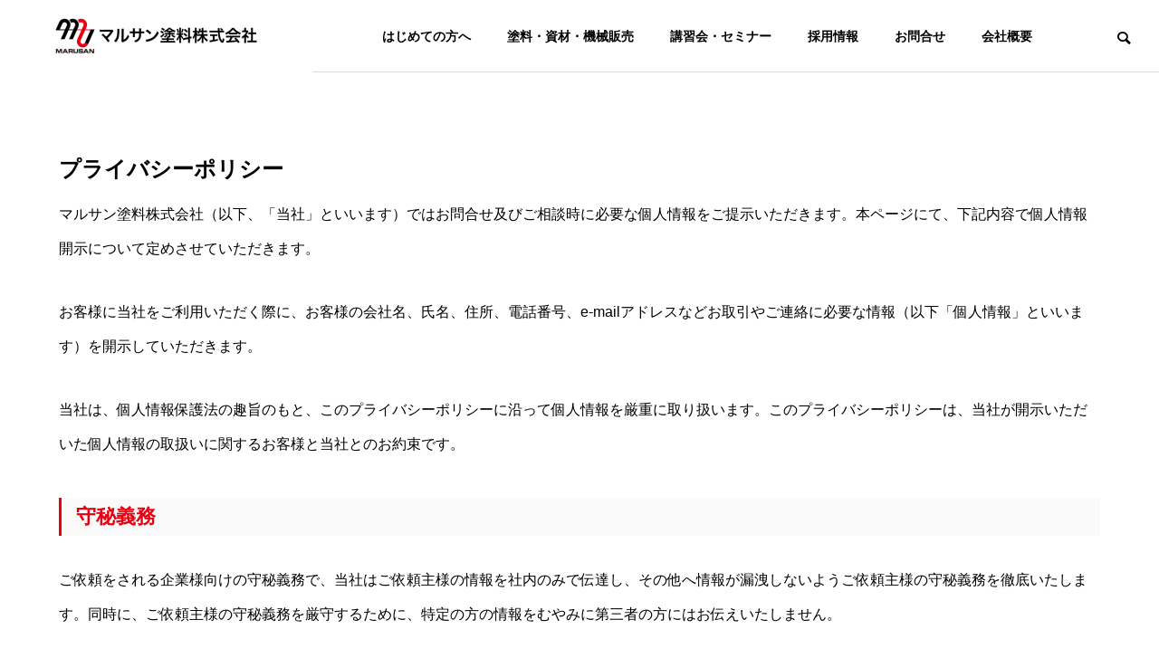

--- FILE ---
content_type: text/html; charset=UTF-8
request_url: https://marusan-t.co.jp/privacypolicy/
body_size: 15558
content:
<!DOCTYPE html>
<html class="pc" lang="ja">
<head>
<meta charset="UTF-8">
<!--[if IE]><meta http-equiv="X-UA-Compatible" content="IE=edge"><![endif]-->
<meta name="viewport" content="width=device-width">
<title>プライバシーポリシー | マルサン塗料株式会社</title>
<meta name="description" content="プライバシーポリシーマルサン塗料株式会社（以下、「当社」といいます）ではお問合せ及びご相談時に必要な個人情報をご提示いただきます。本ページにて、下記内容で個人情報開示について定めさせていただきます。">
<link rel="pingback" href="https://marusan-t.co.jp/xmlrpc.php">
<meta name='robots' content='max-image-preview:large' />
<link rel='dns-prefetch' href='//maxcdn.bootstrapcdn.com' />
<link rel="alternate" type="application/rss+xml" title="マルサン塗料株式会社 &raquo; フィード" href="https://marusan-t.co.jp/feed/" />
<link rel="alternate" type="application/rss+xml" title="マルサン塗料株式会社 &raquo; コメントフィード" href="https://marusan-t.co.jp/comments/feed/" />
<link rel="alternate" title="oEmbed (JSON)" type="application/json+oembed" href="https://marusan-t.co.jp/wp-json/oembed/1.0/embed?url=https%3A%2F%2Fmarusan-t.co.jp%2Fprivacypolicy%2F" />
<link rel="alternate" title="oEmbed (XML)" type="text/xml+oembed" href="https://marusan-t.co.jp/wp-json/oembed/1.0/embed?url=https%3A%2F%2Fmarusan-t.co.jp%2Fprivacypolicy%2F&#038;format=xml" />
<style id='wp-img-auto-sizes-contain-inline-css' type='text/css'>
img:is([sizes=auto i],[sizes^="auto," i]){contain-intrinsic-size:3000px 1500px}
/*# sourceURL=wp-img-auto-sizes-contain-inline-css */
</style>
<link rel='stylesheet' id='style-css' href='https://marusan-t.co.jp/wp-content/themes/solaris_tcd088/style.css?ver=2.1.3' type='text/css' media='all' />
<link rel='stylesheet' id='sbr_styles-css' href='https://marusan-t.co.jp/wp-content/plugins/reviews-feed/assets/css/sbr-styles.css?ver=1.2.0' type='text/css' media='all' />
<link rel='stylesheet' id='sbi_styles-css' href='https://marusan-t.co.jp/wp-content/plugins/instagram-feed/css/sbi-styles.min.css?ver=6.6.1' type='text/css' media='all' />
<style id='wp-block-library-inline-css' type='text/css'>
:root{--wp-block-synced-color:#7a00df;--wp-block-synced-color--rgb:122,0,223;--wp-bound-block-color:var(--wp-block-synced-color);--wp-editor-canvas-background:#ddd;--wp-admin-theme-color:#007cba;--wp-admin-theme-color--rgb:0,124,186;--wp-admin-theme-color-darker-10:#006ba1;--wp-admin-theme-color-darker-10--rgb:0,107,160.5;--wp-admin-theme-color-darker-20:#005a87;--wp-admin-theme-color-darker-20--rgb:0,90,135;--wp-admin-border-width-focus:2px}@media (min-resolution:192dpi){:root{--wp-admin-border-width-focus:1.5px}}.wp-element-button{cursor:pointer}:root .has-very-light-gray-background-color{background-color:#eee}:root .has-very-dark-gray-background-color{background-color:#313131}:root .has-very-light-gray-color{color:#eee}:root .has-very-dark-gray-color{color:#313131}:root .has-vivid-green-cyan-to-vivid-cyan-blue-gradient-background{background:linear-gradient(135deg,#00d084,#0693e3)}:root .has-purple-crush-gradient-background{background:linear-gradient(135deg,#34e2e4,#4721fb 50%,#ab1dfe)}:root .has-hazy-dawn-gradient-background{background:linear-gradient(135deg,#faaca8,#dad0ec)}:root .has-subdued-olive-gradient-background{background:linear-gradient(135deg,#fafae1,#67a671)}:root .has-atomic-cream-gradient-background{background:linear-gradient(135deg,#fdd79a,#004a59)}:root .has-nightshade-gradient-background{background:linear-gradient(135deg,#330968,#31cdcf)}:root .has-midnight-gradient-background{background:linear-gradient(135deg,#020381,#2874fc)}:root{--wp--preset--font-size--normal:16px;--wp--preset--font-size--huge:42px}.has-regular-font-size{font-size:1em}.has-larger-font-size{font-size:2.625em}.has-normal-font-size{font-size:var(--wp--preset--font-size--normal)}.has-huge-font-size{font-size:var(--wp--preset--font-size--huge)}.has-text-align-center{text-align:center}.has-text-align-left{text-align:left}.has-text-align-right{text-align:right}.has-fit-text{white-space:nowrap!important}#end-resizable-editor-section{display:none}.aligncenter{clear:both}.items-justified-left{justify-content:flex-start}.items-justified-center{justify-content:center}.items-justified-right{justify-content:flex-end}.items-justified-space-between{justify-content:space-between}.screen-reader-text{border:0;clip-path:inset(50%);height:1px;margin:-1px;overflow:hidden;padding:0;position:absolute;width:1px;word-wrap:normal!important}.screen-reader-text:focus{background-color:#ddd;clip-path:none;color:#444;display:block;font-size:1em;height:auto;left:5px;line-height:normal;padding:15px 23px 14px;text-decoration:none;top:5px;width:auto;z-index:100000}html :where(.has-border-color){border-style:solid}html :where([style*=border-top-color]){border-top-style:solid}html :where([style*=border-right-color]){border-right-style:solid}html :where([style*=border-bottom-color]){border-bottom-style:solid}html :where([style*=border-left-color]){border-left-style:solid}html :where([style*=border-width]){border-style:solid}html :where([style*=border-top-width]){border-top-style:solid}html :where([style*=border-right-width]){border-right-style:solid}html :where([style*=border-bottom-width]){border-bottom-style:solid}html :where([style*=border-left-width]){border-left-style:solid}html :where(img[class*=wp-image-]){height:auto;max-width:100%}:where(figure){margin:0 0 1em}html :where(.is-position-sticky){--wp-admin--admin-bar--position-offset:var(--wp-admin--admin-bar--height,0px)}@media screen and (max-width:600px){html :where(.is-position-sticky){--wp-admin--admin-bar--position-offset:0px}}

/*# sourceURL=wp-block-library-inline-css */
</style><style id='wp-block-heading-inline-css' type='text/css'>
h1:where(.wp-block-heading).has-background,h2:where(.wp-block-heading).has-background,h3:where(.wp-block-heading).has-background,h4:where(.wp-block-heading).has-background,h5:where(.wp-block-heading).has-background,h6:where(.wp-block-heading).has-background{padding:1.25em 2.375em}h1.has-text-align-left[style*=writing-mode]:where([style*=vertical-lr]),h1.has-text-align-right[style*=writing-mode]:where([style*=vertical-rl]),h2.has-text-align-left[style*=writing-mode]:where([style*=vertical-lr]),h2.has-text-align-right[style*=writing-mode]:where([style*=vertical-rl]),h3.has-text-align-left[style*=writing-mode]:where([style*=vertical-lr]),h3.has-text-align-right[style*=writing-mode]:where([style*=vertical-rl]),h4.has-text-align-left[style*=writing-mode]:where([style*=vertical-lr]),h4.has-text-align-right[style*=writing-mode]:where([style*=vertical-rl]),h5.has-text-align-left[style*=writing-mode]:where([style*=vertical-lr]),h5.has-text-align-right[style*=writing-mode]:where([style*=vertical-rl]),h6.has-text-align-left[style*=writing-mode]:where([style*=vertical-lr]),h6.has-text-align-right[style*=writing-mode]:where([style*=vertical-rl]){rotate:180deg}
/*# sourceURL=https://marusan-t.co.jp/wp-includes/blocks/heading/style.min.css */
</style>
<style id='wp-block-paragraph-inline-css' type='text/css'>
.is-small-text{font-size:.875em}.is-regular-text{font-size:1em}.is-large-text{font-size:2.25em}.is-larger-text{font-size:3em}.has-drop-cap:not(:focus):first-letter{float:left;font-size:8.4em;font-style:normal;font-weight:100;line-height:.68;margin:.05em .1em 0 0;text-transform:uppercase}body.rtl .has-drop-cap:not(:focus):first-letter{float:none;margin-left:.1em}p.has-drop-cap.has-background{overflow:hidden}:root :where(p.has-background){padding:1.25em 2.375em}:where(p.has-text-color:not(.has-link-color)) a{color:inherit}p.has-text-align-left[style*="writing-mode:vertical-lr"],p.has-text-align-right[style*="writing-mode:vertical-rl"]{rotate:180deg}
/*# sourceURL=https://marusan-t.co.jp/wp-includes/blocks/paragraph/style.min.css */
</style>
<style id='global-styles-inline-css' type='text/css'>
:root{--wp--preset--aspect-ratio--square: 1;--wp--preset--aspect-ratio--4-3: 4/3;--wp--preset--aspect-ratio--3-4: 3/4;--wp--preset--aspect-ratio--3-2: 3/2;--wp--preset--aspect-ratio--2-3: 2/3;--wp--preset--aspect-ratio--16-9: 16/9;--wp--preset--aspect-ratio--9-16: 9/16;--wp--preset--color--black: #000000;--wp--preset--color--cyan-bluish-gray: #abb8c3;--wp--preset--color--white: #ffffff;--wp--preset--color--pale-pink: #f78da7;--wp--preset--color--vivid-red: #cf2e2e;--wp--preset--color--luminous-vivid-orange: #ff6900;--wp--preset--color--luminous-vivid-amber: #fcb900;--wp--preset--color--light-green-cyan: #7bdcb5;--wp--preset--color--vivid-green-cyan: #00d084;--wp--preset--color--pale-cyan-blue: #8ed1fc;--wp--preset--color--vivid-cyan-blue: #0693e3;--wp--preset--color--vivid-purple: #9b51e0;--wp--preset--gradient--vivid-cyan-blue-to-vivid-purple: linear-gradient(135deg,rgb(6,147,227) 0%,rgb(155,81,224) 100%);--wp--preset--gradient--light-green-cyan-to-vivid-green-cyan: linear-gradient(135deg,rgb(122,220,180) 0%,rgb(0,208,130) 100%);--wp--preset--gradient--luminous-vivid-amber-to-luminous-vivid-orange: linear-gradient(135deg,rgb(252,185,0) 0%,rgb(255,105,0) 100%);--wp--preset--gradient--luminous-vivid-orange-to-vivid-red: linear-gradient(135deg,rgb(255,105,0) 0%,rgb(207,46,46) 100%);--wp--preset--gradient--very-light-gray-to-cyan-bluish-gray: linear-gradient(135deg,rgb(238,238,238) 0%,rgb(169,184,195) 100%);--wp--preset--gradient--cool-to-warm-spectrum: linear-gradient(135deg,rgb(74,234,220) 0%,rgb(151,120,209) 20%,rgb(207,42,186) 40%,rgb(238,44,130) 60%,rgb(251,105,98) 80%,rgb(254,248,76) 100%);--wp--preset--gradient--blush-light-purple: linear-gradient(135deg,rgb(255,206,236) 0%,rgb(152,150,240) 100%);--wp--preset--gradient--blush-bordeaux: linear-gradient(135deg,rgb(254,205,165) 0%,rgb(254,45,45) 50%,rgb(107,0,62) 100%);--wp--preset--gradient--luminous-dusk: linear-gradient(135deg,rgb(255,203,112) 0%,rgb(199,81,192) 50%,rgb(65,88,208) 100%);--wp--preset--gradient--pale-ocean: linear-gradient(135deg,rgb(255,245,203) 0%,rgb(182,227,212) 50%,rgb(51,167,181) 100%);--wp--preset--gradient--electric-grass: linear-gradient(135deg,rgb(202,248,128) 0%,rgb(113,206,126) 100%);--wp--preset--gradient--midnight: linear-gradient(135deg,rgb(2,3,129) 0%,rgb(40,116,252) 100%);--wp--preset--font-size--small: 13px;--wp--preset--font-size--medium: 20px;--wp--preset--font-size--large: 36px;--wp--preset--font-size--x-large: 42px;--wp--preset--spacing--20: 0.44rem;--wp--preset--spacing--30: 0.67rem;--wp--preset--spacing--40: 1rem;--wp--preset--spacing--50: 1.5rem;--wp--preset--spacing--60: 2.25rem;--wp--preset--spacing--70: 3.38rem;--wp--preset--spacing--80: 5.06rem;--wp--preset--shadow--natural: 6px 6px 9px rgba(0, 0, 0, 0.2);--wp--preset--shadow--deep: 12px 12px 50px rgba(0, 0, 0, 0.4);--wp--preset--shadow--sharp: 6px 6px 0px rgba(0, 0, 0, 0.2);--wp--preset--shadow--outlined: 6px 6px 0px -3px rgb(255, 255, 255), 6px 6px rgb(0, 0, 0);--wp--preset--shadow--crisp: 6px 6px 0px rgb(0, 0, 0);}:where(.is-layout-flex){gap: 0.5em;}:where(.is-layout-grid){gap: 0.5em;}body .is-layout-flex{display: flex;}.is-layout-flex{flex-wrap: wrap;align-items: center;}.is-layout-flex > :is(*, div){margin: 0;}body .is-layout-grid{display: grid;}.is-layout-grid > :is(*, div){margin: 0;}:where(.wp-block-columns.is-layout-flex){gap: 2em;}:where(.wp-block-columns.is-layout-grid){gap: 2em;}:where(.wp-block-post-template.is-layout-flex){gap: 1.25em;}:where(.wp-block-post-template.is-layout-grid){gap: 1.25em;}.has-black-color{color: var(--wp--preset--color--black) !important;}.has-cyan-bluish-gray-color{color: var(--wp--preset--color--cyan-bluish-gray) !important;}.has-white-color{color: var(--wp--preset--color--white) !important;}.has-pale-pink-color{color: var(--wp--preset--color--pale-pink) !important;}.has-vivid-red-color{color: var(--wp--preset--color--vivid-red) !important;}.has-luminous-vivid-orange-color{color: var(--wp--preset--color--luminous-vivid-orange) !important;}.has-luminous-vivid-amber-color{color: var(--wp--preset--color--luminous-vivid-amber) !important;}.has-light-green-cyan-color{color: var(--wp--preset--color--light-green-cyan) !important;}.has-vivid-green-cyan-color{color: var(--wp--preset--color--vivid-green-cyan) !important;}.has-pale-cyan-blue-color{color: var(--wp--preset--color--pale-cyan-blue) !important;}.has-vivid-cyan-blue-color{color: var(--wp--preset--color--vivid-cyan-blue) !important;}.has-vivid-purple-color{color: var(--wp--preset--color--vivid-purple) !important;}.has-black-background-color{background-color: var(--wp--preset--color--black) !important;}.has-cyan-bluish-gray-background-color{background-color: var(--wp--preset--color--cyan-bluish-gray) !important;}.has-white-background-color{background-color: var(--wp--preset--color--white) !important;}.has-pale-pink-background-color{background-color: var(--wp--preset--color--pale-pink) !important;}.has-vivid-red-background-color{background-color: var(--wp--preset--color--vivid-red) !important;}.has-luminous-vivid-orange-background-color{background-color: var(--wp--preset--color--luminous-vivid-orange) !important;}.has-luminous-vivid-amber-background-color{background-color: var(--wp--preset--color--luminous-vivid-amber) !important;}.has-light-green-cyan-background-color{background-color: var(--wp--preset--color--light-green-cyan) !important;}.has-vivid-green-cyan-background-color{background-color: var(--wp--preset--color--vivid-green-cyan) !important;}.has-pale-cyan-blue-background-color{background-color: var(--wp--preset--color--pale-cyan-blue) !important;}.has-vivid-cyan-blue-background-color{background-color: var(--wp--preset--color--vivid-cyan-blue) !important;}.has-vivid-purple-background-color{background-color: var(--wp--preset--color--vivid-purple) !important;}.has-black-border-color{border-color: var(--wp--preset--color--black) !important;}.has-cyan-bluish-gray-border-color{border-color: var(--wp--preset--color--cyan-bluish-gray) !important;}.has-white-border-color{border-color: var(--wp--preset--color--white) !important;}.has-pale-pink-border-color{border-color: var(--wp--preset--color--pale-pink) !important;}.has-vivid-red-border-color{border-color: var(--wp--preset--color--vivid-red) !important;}.has-luminous-vivid-orange-border-color{border-color: var(--wp--preset--color--luminous-vivid-orange) !important;}.has-luminous-vivid-amber-border-color{border-color: var(--wp--preset--color--luminous-vivid-amber) !important;}.has-light-green-cyan-border-color{border-color: var(--wp--preset--color--light-green-cyan) !important;}.has-vivid-green-cyan-border-color{border-color: var(--wp--preset--color--vivid-green-cyan) !important;}.has-pale-cyan-blue-border-color{border-color: var(--wp--preset--color--pale-cyan-blue) !important;}.has-vivid-cyan-blue-border-color{border-color: var(--wp--preset--color--vivid-cyan-blue) !important;}.has-vivid-purple-border-color{border-color: var(--wp--preset--color--vivid-purple) !important;}.has-vivid-cyan-blue-to-vivid-purple-gradient-background{background: var(--wp--preset--gradient--vivid-cyan-blue-to-vivid-purple) !important;}.has-light-green-cyan-to-vivid-green-cyan-gradient-background{background: var(--wp--preset--gradient--light-green-cyan-to-vivid-green-cyan) !important;}.has-luminous-vivid-amber-to-luminous-vivid-orange-gradient-background{background: var(--wp--preset--gradient--luminous-vivid-amber-to-luminous-vivid-orange) !important;}.has-luminous-vivid-orange-to-vivid-red-gradient-background{background: var(--wp--preset--gradient--luminous-vivid-orange-to-vivid-red) !important;}.has-very-light-gray-to-cyan-bluish-gray-gradient-background{background: var(--wp--preset--gradient--very-light-gray-to-cyan-bluish-gray) !important;}.has-cool-to-warm-spectrum-gradient-background{background: var(--wp--preset--gradient--cool-to-warm-spectrum) !important;}.has-blush-light-purple-gradient-background{background: var(--wp--preset--gradient--blush-light-purple) !important;}.has-blush-bordeaux-gradient-background{background: var(--wp--preset--gradient--blush-bordeaux) !important;}.has-luminous-dusk-gradient-background{background: var(--wp--preset--gradient--luminous-dusk) !important;}.has-pale-ocean-gradient-background{background: var(--wp--preset--gradient--pale-ocean) !important;}.has-electric-grass-gradient-background{background: var(--wp--preset--gradient--electric-grass) !important;}.has-midnight-gradient-background{background: var(--wp--preset--gradient--midnight) !important;}.has-small-font-size{font-size: var(--wp--preset--font-size--small) !important;}.has-medium-font-size{font-size: var(--wp--preset--font-size--medium) !important;}.has-large-font-size{font-size: var(--wp--preset--font-size--large) !important;}.has-x-large-font-size{font-size: var(--wp--preset--font-size--x-large) !important;}
/*# sourceURL=global-styles-inline-css */
</style>

<style id='classic-theme-styles-inline-css' type='text/css'>
/*! This file is auto-generated */
.wp-block-button__link{color:#fff;background-color:#32373c;border-radius:9999px;box-shadow:none;text-decoration:none;padding:calc(.667em + 2px) calc(1.333em + 2px);font-size:1.125em}.wp-block-file__button{background:#32373c;color:#fff;text-decoration:none}
/*# sourceURL=/wp-includes/css/classic-themes.min.css */
</style>
<link rel='stylesheet' id='contact-form-7-css' href='https://marusan-t.co.jp/wp-content/plugins/contact-form-7/includes/css/styles.css?ver=6.0.1' type='text/css' media='all' />
<link rel='stylesheet' id='ctf_styles-css' href='https://marusan-t.co.jp/wp-content/plugins/custom-twitter-feeds/css/ctf-styles.min.css?ver=2.2.5' type='text/css' media='all' />
<link rel='stylesheet' id='cff-css' href='https://marusan-t.co.jp/wp-content/plugins/custom-facebook-feed/assets/css/cff-style.min.css?ver=4.2.6' type='text/css' media='all' />
<link rel='stylesheet' id='sb-font-awesome-css' href='https://maxcdn.bootstrapcdn.com/font-awesome/4.7.0/css/font-awesome.min.css?ver=6.9' type='text/css' media='all' />
<script type="text/javascript" src="https://marusan-t.co.jp/wp-includes/js/jquery/jquery.min.js?ver=3.7.1" id="jquery-core-js"></script>
<script type="text/javascript" src="https://marusan-t.co.jp/wp-includes/js/jquery/jquery-migrate.min.js?ver=3.4.1" id="jquery-migrate-js"></script>
<link rel="https://api.w.org/" href="https://marusan-t.co.jp/wp-json/" /><link rel="alternate" title="JSON" type="application/json" href="https://marusan-t.co.jp/wp-json/wp/v2/pages/85" /><link rel="canonical" href="https://marusan-t.co.jp/privacypolicy/" />
<link rel='shortlink' href='https://marusan-t.co.jp/?p=85' />

<link rel="stylesheet" href="https://marusan-t.co.jp/wp-content/themes/solaris_tcd088/css/design-plus.css?ver=2.1.3">
<link rel="stylesheet" href="https://marusan-t.co.jp/wp-content/themes/solaris_tcd088/css/sns-botton.css?ver=2.1.3">
<link rel="stylesheet" media="screen and (max-width:1201px)" href="https://marusan-t.co.jp/wp-content/themes/solaris_tcd088/css/responsive.css?ver=2.1.3">
<link rel="stylesheet" media="screen and (max-width:1201px)" href="https://marusan-t.co.jp/wp-content/themes/solaris_tcd088/css/footer-bar.css?ver=2.1.3">

<script src="https://marusan-t.co.jp/wp-content/themes/solaris_tcd088/js/jquery.easing.1.4.js?ver=2.1.3"></script>
<script src="https://marusan-t.co.jp/wp-content/themes/solaris_tcd088/js/jscript.js?ver=2.1.3"></script>
<script src="https://marusan-t.co.jp/wp-content/themes/solaris_tcd088/js/jquery.cookie.min.js?ver=2.1.3"></script>
<script src="https://marusan-t.co.jp/wp-content/themes/solaris_tcd088/js/comment.js?ver=2.1.3"></script>
<script src="https://marusan-t.co.jp/wp-content/themes/solaris_tcd088/js/parallax.js?ver=2.1.3"></script>

<link rel="stylesheet" href="https://marusan-t.co.jp/wp-content/themes/solaris_tcd088/js/simplebar.css?ver=2.1.3">
<script src="https://marusan-t.co.jp/wp-content/themes/solaris_tcd088/js/simplebar.min.js?ver=2.1.3"></script>


<script src="https://marusan-t.co.jp/wp-content/themes/solaris_tcd088/js/header_fix.js?ver=2.1.3"></script>


<style type="text/css">
body { font-size:16px; }
.common_headline { font-size:27px !important; }
@media screen and (max-width:750px) {
  body { font-size:14px; }
  .common_headline { font-size:20px !important; }
}
body, input, textarea { font-family: Arial, "Hiragino Sans", "ヒラギノ角ゴ ProN", "Hiragino Kaku Gothic ProN", "游ゴシック", YuGothic, "メイリオ", Meiryo, sans-serif; }

.rich_font, .p-vertical { font-family: "Times New Roman" , "游明朝" , "Yu Mincho" , "游明朝体" , "YuMincho" , "ヒラギノ明朝 Pro W3" , "Hiragino Mincho Pro" , "HiraMinProN-W3" , "HGS明朝E" , "ＭＳ Ｐ明朝" , "MS PMincho" , serif; font-weight:600; }

.rich_font_type1 { font-family: Arial, "ヒラギノ角ゴ ProN W3", "Hiragino Kaku Gothic ProN", "メイリオ", Meiryo, sans-serif; font-weight:600; }
.rich_font_type2 { font-family: Arial, "Hiragino Sans", "ヒラギノ角ゴ ProN", "Hiragino Kaku Gothic ProN", "游ゴシック", YuGothic, "メイリオ", Meiryo, sans-serif; font-weight:600; }
.rich_font_type3 { font-family: "Times New Roman" , "游明朝" , "Yu Mincho" , "游明朝体" , "YuMincho" , "ヒラギノ明朝 Pro W3" , "Hiragino Mincho Pro" , "HiraMinProN-W3" , "HGS明朝E" , "ＭＳ Ｐ明朝" , "MS PMincho" , serif; font-weight:600; }

.square_headline .headline { font-size:24px; }
.square_headline .sub_headline { font-size:14px; }
@media screen and (max-width:750px) {
  .square_headline .headline { font-size:18px; }
  .square_headline .sub_headline { font-size:12px; }
}

.pc body.use_header_fix #header:after { background:rgba(255,255,255,0.9); }
.pc body.use_header_fix #header:hover:after { background:rgba(255,255,255,1); }
#header_logo a { background:rgba(255,255,255,1); }
#header_logo .logo_text { color:#ffffff !important; font-size:32px; }
#footer_logo .logo_text { font-size:18px; }
@media screen and (max-width:1201px) {
  #header_logo .logo_text { font-size:24px; }
  #footer_logo .logo_text { font-size:16px; }
}
#global_menu > ul > li > a:hover, body.single #global_menu > ul > li.current-menu-item > a, body.single #global_menu > ul > li.active > a,
  #header.active #global_menu > ul > li.current-menu-item > a, #header.active #global_menu > ul > li.active > a, body.hide_header_image #global_menu > ul > li.current-menu-item > a, body.no_index_header_content #global_menu > ul > li.current-menu-item > a
    { color:#444444 !important; }
#global_menu ul ul a { color:#ffffff; background:#444444; }
#global_menu ul ul a:hover { color:#ffffff; background:#e60012; }
#global_menu ul ul li.menu-item-has-children > a:before { color:#ffffff; }
.mobile #header:after { background:rgba(255,255,255,1); }
.mobile #header:hover:after { background:rgba(255,255,255,1); }
.mobile body.home.no_index_header_content #header { background:rgba(255,255,255,1); }
#drawer_menu { color:#ffffff; background:#000000; }
#drawer_menu a { color:#ffffff; }
#drawer_menu a:hover { color:#868686; }
#mobile_menu a { color:#ffffff; border-color:#444444; }
#mobile_menu li li a { background:#333333; }
#mobile_menu a:hover, #drawer_menu .close_button:hover, #mobile_menu .child_menu_button:hover { color:#ffffff; background:#444444; }
#mobile_menu .child_menu_button .icon:before, #mobile_menu .child_menu_button:hover .icon:before { color:#ffffff; }
.megamenu .headline_area h3 .headline { font-size:24px; }
.megamenu_b .service_item_list .item a:after { background:rgba(0,0,0,0.5); }
#footer_banner a { color:#ffffff !important; }
#footer_banner .title { font-size:24px; }
#footer_banner .sub_title { font-size:14px; }
@media screen and (max-width:750px) {
  #footer_banner .title { font-size:18px; }
  #footer_banner .sub_title { font-size:12px; }
}
.author_profile .avatar_area img, .animate_image img, .animate_background .image {
  width:100%; height:auto;
  -webkit-transition: transform  0.5s ease;
  transition: transform  0.5s ease;
}
.author_profile a.avatar:hover img, .animate_image:hover img, .animate_background:hover .image {
  -webkit-transform: scale(1.2);
  transform: scale(1.2);
}


a { color:#000; }

#footer_menu .footer_menu li:first-of-type a, #return_top2 a:hover:before, #bread_crumb, #bread_crumb li.last, .tcd_banner_widget .headline, .post_slider_widget .slick-arrow:hover:before,
  #post_title2 .title, #service_banner .main_title, .megamenu .headline_area h3 .headline, .news_category_list li.active a, .news_category_sort_button li.active a, .sns_button_list.color_type2 li.contact a:before,
    .tab_content_top .tab .item.active, .cb_tab_content .tab_content_bottom .title, .cb_headline .headline, .faq_list .question.active, .faq_list .question:hover, .author_profile .author_link li.contact a:before, .author_profile .author_link li.user_url a:before
      { color:#444444; }

.square_headline, .page_navi span.current, #post_pagination p, #comment_tab li.active a, .news_category_list li.active a:before, .news_category_sort_button li.active a:before,
  .tab_content_bottom .slick-dots button:hover::before, .tab_content_bottom .slick-dots .slick-active button::before,
    .faq_list .question.active:before, .faq_list .question:hover:before, .faq_list .question:hover:after, #return_top a
      { background:#444444; }

.page_navi span.current, #post_pagination p, .design_headline2 span, #post_title2 .title, .project_list .category, #project_title_area .category
  { border-color:#444444; }

.category_list_widget li.current-menu-item a, .category_list_widget li.current-menu-parent a { background:rgba(68,68,68,0.5); border-color:#fff; color:#fff; }

a:hover, #footer_top a:hover, #footer_social_link li a:hover:before, #footer_menu .footer_menu li:first-of-type a:hover, #next_prev_post a:hover, #bread_crumb li a:hover, #bread_crumb li.home a:hover:before,
  .single_copy_title_url_btn:hover, .tcdw_search_box_widget .search_area .search_button:hover:before, .widget_tab_post_list_button div:hover,
    #single_author_title_area .author_link li a:hover:before, .author_profile a:hover, #post_meta_bottom a:hover, .cardlink_title a:hover,
      .comment a:hover, .comment_form_wrapper a:hover, #searchform .submit_button:hover:before, .p-dropdown__title:hover:after
        { color:#868686; }

.page_navi a:hover, #post_pagination a:hover, #p_readmore .button:hover, .c-pw__btn:hover, #comment_tab li a:hover, #submit_comment:hover, #cancel_comment_reply a:hover,
  #wp-calendar #prev a:hover, #wp-calendar #next a:hover, #wp-calendar td a:hover, #comment_tab li a:hover, #return_top a:hover
    { background-color:#868686; }

.page_navi a:hover, #post_pagination a:hover, #comment_textarea textarea:focus, .c-pw__box-input:focus
  { border-color:#868686; }

.post_content a, .custom-html-widget a { color:#e60012; }
.post_content a:hover, .custom-html-widget a:hover { color:#e56973; }

.design_button.type1 a { color:#ffffff !important; background:#444444; }
.design_button.type1 a:hover { color:#ffffff !important; background:#868686; }
.cat_id17 { background-color:#444444; }
.cat_id17:hover { background-color:#868686; }
.news_cat_id15 { background-color:#000000; }
.news_cat_id15:hover { background-color:#878787; }
#global_menu ul {
    text-align: right;
    margin-right:120px;
}

.grecaptcha-badge { visibility: hidden; }.styled_h2 {
  font-size:26px !important; text-align:left; color:#ffffff; background:#444444;  border-top:0px solid #dddddd;
  border-bottom:0px solid #dddddd;
  border-left:0px solid #dddddd;
  border-right:0px solid #dddddd;
  padding:15px 15px 15px 15px !important;
  margin:0px 0px 30px !important;
}
.styled_h3 {
  font-size:22px !important; text-align:left; color:#e60012; background:#fafafa;  border-top:0px solid #dddddd;
  border-bottom:0px solid #dddddd;
  border-left:3px solid #e60012;
  border-right:0px solid #dddddd;
  padding:6px 0px 6px 16px !important;
  margin:0px 0px 30px !important;
}
.styled_h4 {
  font-size:18px !important; text-align:left; color:#444444;   border-top:0px solid #dddddd;
  border-bottom:1px solid #dddddd;
  border-left:0px solid #dddddd;
  border-right:0px solid #dddddd;
  padding:3px 0px 3px 20px !important;
  margin:0px 0px 30px !important;
}
.styled_h5 {
  font-size:14px !important; text-align:left; color:#171717; background:#dddddd;  border-top:0px solid #dddddd;
  border-bottom:1px solid #dddddd;
  border-left:0px solid #dddddd;
  border-right:0px solid #dddddd;
  padding:3px 0px 3px 24px !important;
  margin:0px 0px 30px !important;
}
.q_custom_button1 {
  color:#ffffff !important;
  border-color:rgba(83,83,83,1);
}
.q_custom_button1.animation_type1 { background:#535353; }
.q_custom_button1:hover, .q_custom_button1:focus {
  color:#ffffff !important;
  border-color:rgba(125,125,125,1);
}
.q_custom_button1.animation_type1:hover { background:#7d7d7d; }
.q_custom_button1:before { background:#7d7d7d; }
.q_custom_button2 {
  color:#ffffff !important;
  border-color:rgba(83,83,83,1);
}
.q_custom_button2.animation_type1 { background:#535353; }
.q_custom_button2:hover, .q_custom_button2:focus {
  color:#ffffff !important;
  border-color:rgba(125,125,125,1);
}
.q_custom_button2.animation_type1:hover { background:#7d7d7d; }
.q_custom_button2:before { background:#7d7d7d; }
.speech_balloon_left1 .speach_balloon_text { background-color: #ffdfdf; border-color: #ffdfdf; color: #000000 }
.speech_balloon_left1 .speach_balloon_text::before { border-right-color: #ffdfdf }
.speech_balloon_left1 .speach_balloon_text::after { border-right-color: #ffdfdf }
.speech_balloon_left2 .speach_balloon_text { background-color: #ffffff; border-color: #ff5353; color: #000000 }
.speech_balloon_left2 .speach_balloon_text::before { border-right-color: #ff5353 }
.speech_balloon_left2 .speach_balloon_text::after { border-right-color: #ffffff }
.speech_balloon_right1 .speach_balloon_text { background-color: #ccf4ff; border-color: #ccf4ff; color: #000000 }
.speech_balloon_right1 .speach_balloon_text::before { border-left-color: #ccf4ff }
.speech_balloon_right1 .speach_balloon_text::after { border-left-color: #ccf4ff }
.speech_balloon_right2 .speach_balloon_text { background-color: #ffffff; border-color: #0789b5; color: #000000 }
.speech_balloon_right2 .speach_balloon_text::before { border-left-color: #0789b5 }
.speech_balloon_right2 .speach_balloon_text::after { border-left-color: #ffffff }
.qt_google_map .pb_googlemap_custom-overlay-inner { background:#444444; color:#ffffff; }
.qt_google_map .pb_googlemap_custom-overlay-inner::after { border-color:#444444 transparent transparent transparent; }
</style>

<style id="current-page-style" type="text/css">
#site_wrap { display:none; }
#site_loader_overlay { background:#ffffff; opacity:1; position:fixed; top:0px; left:0px; width:100%; height:100%; width:100%; height:100vh; z-index:99999; }
#site_loader_overlay.slide_up {
  top:-100vh; opacity:0;
  -webkit-transition: transition: top 0.7s cubic-bezier(0.83, 0, 0.17, 1) 0.4s, opacity 0s cubic-bezier(0.83, 0, 0.17, 1) 1.5s;
  transition: top 0.7s cubic-bezier(0.83, 0, 0.17, 1) 0.4s, opacity 0s cubic-bezier(0.83, 0, 0.17, 1) 1.5s;
}
#site_loader_overlay.slide_down {
  top:100vh; opacity:0;
  -webkit-transition: transition: top 0.7s cubic-bezier(0.83, 0, 0.17, 1) 0.4s, opacity 0s cubic-bezier(0.83, 0, 0.17, 1) 1.5s;
  transition: top 0.7s cubic-bezier(0.83, 0, 0.17, 1) 0.4s, opacity 0s cubic-bezier(0.83, 0, 0.17, 1) 1.5s;
}
#site_loader_overlay.slide_left {
  left:-100%; opactiy:0;
  -webkit-transition: transition: left 0.7s cubic-bezier(0.83, 0, 0.17, 1) 0.4s, opacity 0s cubic-bezier(0.83, 0, 0.17, 1) 1.5s;
  transition: left 0.7s cubic-bezier(0.83, 0, 0.17, 1) 0.4s, opacity 0s cubic-bezier(0.83, 0, 0.17, 1) 1.5s;
}
#site_loader_overlay.slide_right {
  left:100%; opactiy:0;
  -webkit-transition: transition: left 0.7s cubic-bezier(0.83, 0, 0.17, 1) 0.4s, opacity 0s cubic-bezier(0.83, 0, 0.17, 1) 1.5s;
  transition: left 0.7s cubic-bezier(0.83, 0, 0.17, 1) 0.4s, opacity 0s cubic-bezier(0.83, 0, 0.17, 1) 1.5s;
}
#site_loader_animation, #site_loader_animation:before, #site_loader_animation:after {
  border-radius: 50%;
}
#site_loader_animation {
  color: #cd1818;
  position:absolute; margin:-30px 0 0 -30px;
  left:50%; top:50%; -ms-transform: translate(-50%, -50%); -webkit-transform: translate(-50%, -50%); transform: translate(-50%, -50%);
  width:60px; height:60px; box-shadow: inset 0 0 0 5px;
  -webkit-transform: translateZ(0); -ms-transform: translateZ(0); transform: translateZ(0);
}
#site_loader_animation:before, #site_loader_animation:after {
  position: absolute;
  content: '';
}
#site_loader_animation:before {
  background: #ffffff;
  width:32px; height:62px; border-radius:62px 0 0 62px;
  top:-1px; left:-1px;
  -webkit-transform-origin: 31px 31px; transform-origin: 31px 31px;
  -webkit-animation: load2 1.6s infinite ease 0.1s; animation: load2 1.6s infinite ease 0.1s;
}
#site_loader_animation:after {
  background: #ffffff;
  width:32px; height:62px; border-radius:0 62px 62px 0;
  top:-1px; left:50%;
  -webkit-transform-origin: 0% 50%; transform-origin: 0% 50%;
  -webkit-animation: load2 1.6s infinite ease 0.4s; animation: load2 1.6s infinite ease 0.4s;
}
@-webkit-keyframes load2 {
  0% { -webkit-transform: rotate(0deg); transform: rotate(0deg); }
  100% { -webkit-transform: rotate(360deg); transform: rotate(360deg); }
}
@keyframes load2 {
  0% { -webkit-transform: rotate(0deg); transform: rotate(0deg); }
  100% { -webkit-transform: rotate(360deg); transform: rotate(360deg); }
}
@media screen and (max-width:750px) {
  #site_loader_animation { margin:-20px 0 0 -20px; width:40px; height:40px; box-shadow: inset 0 0 0 4px; }
  #site_loader_animation:before {
    width:22px; height:42px; border-radius:42px 0 0 42px;
    -webkit-transform-origin: 21px 21px; transform-origin: 21px 21px;
  }
  #site_loader_animation:after { width:22px; height:42px; border-radius:0 42px 42px 0; }
}

}


#site_loader_overlay.active #site_loader_animation {
  opacity:0;
  -webkit-transition: all 1.0s cubic-bezier(0.22, 1, 0.36, 1) 0s; transition: all 1.0s cubic-bezier(0.22, 1, 0.36, 1) 0s;
}

</style>

<script type="text/javascript">
jQuery(document).ready(function($){

  $('.faq_list .question').on('click', function() {
    $('.faq_list .question').not($(this)).removeClass('active');
    if( $(this).hasClass('active') ){
      $(this).removeClass('active');
    } else {
      $(this).addClass('active');
    }
    $(this).next('.answer').slideToggle(600 ,'easeOutExpo');
    $('.faq_list .answer').not($(this).next('.answer')).slideUp(600 ,'easeOutExpo');
  });

  
  
});
</script>
<script type="text/javascript">
jQuery(document).ready(function($){

  if( $('.megamenu_a .slider').length ){
    $('.megamenu_a .slider').slick({
      infinite: true,
      dots: false,
      arrows: false,
      slidesToShow: 3,
      slidesToScroll: 1,
      swipeToSlide: true,
      touchThreshold: 20,
      adaptiveHeight: false,
      pauseOnHover: true,
      autoplay: true,
      fade: false,
      easing: 'easeOutExpo',
      speed: 700,
      autoplaySpeed: 5000
    });
    $('.megamenu_a .prev_item').on('click', function() {
      $(this).closest('.megamenu_a').find('.slider').slick('slickPrev');
    });
    $('.megamenu_a .next_item').on('click', function() {
      $(this).closest('.megamenu_a').find('.slider').slick('slickNext');
    });
  };

  if( $('.megamenu_b .service_list_area').length ){
    $(".megamenu_b .service_item_list .item").hover(function(){
      $(this).siblings().removeClass('active');
      $(this).addClass('active');
      service_id = $(this).data('service-id');
      $(this).closest('.service_list_area').find('.service_image_list .image').removeClass('active');
      $('#' + service_id).addClass('active');
    }, function(){
      $(this).removeClass('active');
    });
  };

});
</script>
<!-- Google tag (gtag.js) -->
<script async src="https://www.googletagmanager.com/gtag/js?id=G-WFHBW3Q4VL"></script>
<script>
  window.dataLayer = window.dataLayer || [];
  function gtag(){dataLayer.push(arguments);}
  gtag('js', new Date());

  gtag('config', 'G-WFHBW3Q4VL');
</script>
<link rel="icon" href="https://marusan-t.co.jp/wp-content/uploads/2023/12/cropped-omoi_icon-32x32.png" sizes="32x32" />
<link rel="icon" href="https://marusan-t.co.jp/wp-content/uploads/2023/12/cropped-omoi_icon-192x192.png" sizes="192x192" />
<link rel="apple-touch-icon" href="https://marusan-t.co.jp/wp-content/uploads/2023/12/cropped-omoi_icon-180x180.png" />
<meta name="msapplication-TileImage" content="https://marusan-t.co.jp/wp-content/uploads/2023/12/cropped-omoi_icon-270x270.png" />
		<style type="text/css" id="wp-custom-css">
			/* Contact Form 7 */
/* 必須マーク */
.must{
	color: #fff;
	margin-right: 10px;
	padding: 6px 10px;
	background: #e60012; /* 背景色 */
	border-radius: 5px;
}

/* 任意マーク */
.free {
	color: #fff;
	margin-right: 10px;
	padding: 6px 10px;
	background: #7fbfff; /* 背景色 */
	border-radius: 5px;
}

/* 項目名を太字にする */
form p {
	font-weight: 600;
}

/* 入力項目を見やすくする */
input.wpcf7-form-control.wpcf7-text,
textarea.wpcf7-form-control.wpcf7-textarea {
	width: 100%;
	padding: 8px 15px;
	margin-right: 10px;
	margin-top: 10px;
	border: 1px solid #d0d5d8; /* 枠線の色 */
	border-radius: 3px;
}
textarea.wpcf7-form-control.wpcf7-textarea {
	height: 200px;
}

/* 必須項目の入力欄を見やすくする */
input.wpcf7-form-control.wpcf7-text.wpcf7-validates-as-required {
	background: #eff1f5; /* 背景色 */
}

/* 送信ボタンを見やすくする */
input.wpcf7-submit {
	width: 100%; /* 好みで60〜80%でもOK */
	height: 60px;
	border-color: #e40078; /* 枠線の色 */
	background: #e40078; /* ボタンの色 */
	color: #fff;
	font-size: 20px;
	font-weight: 600;
	border-radius: 2px;
}

/* エラーメッセージを見やすくする */
span.wpcf7-not-valid-tip,
.wpcf7-response-output.wpcf7-validation-errors {
	color: red;
	font-weight: 600;
}		</style>
		<link rel='stylesheet' id='slick-style-css' href='https://marusan-t.co.jp/wp-content/themes/solaris_tcd088/js/slick.css?ver=1.0.0' type='text/css' media='all' />
</head>
<body id="body" class="wp-singular page-template-default page page-id-85 wp-theme-solaris_tcd088 load_screen_animation_type1 hide_header_image hide_sidebar use_header_fix use_mobile_header_fix one_news_category">


 
 
 <header id="header">
    <div id="header_logo">
   <p class="logo">
 <a href="https://marusan-t.co.jp/" title="マルサン塗料株式会社">
    <img class="logo_image" src="https://marusan-t.co.jp/wp-content/uploads/2023/12/header_logo-e1701789376756.png?1768626121" alt="マルサン塗料株式会社" title="マルサン塗料株式会社" width="225" height="40" />
     </a>
</p>

  </div>
    <div id="header_search">
   <div id="header_search_button"></div>
   <form role="search" method="get" id="header_searchform" action="https://marusan-t.co.jp">
    <div class="input_area"><input type="text" value="" id="header_search_input" name="s" autocomplete="off"></div>
    <div class="button"><label for="header_search_button"></label><input type="submit" id="header_search_button" value=""></div>
   </form>
  </div>
      <a id="global_menu_button" href="#"><span></span><span></span><span></span></a>
  <nav id="global_menu">
   <ul id="menu-%e3%82%b0%e3%83%ad%e3%83%bc%e3%83%90%e3%83%ab%e3%83%a1%e3%83%8b%e3%83%a5%e3%83%bc" class="menu"><li id="menu-item-109" class="menu-item menu-item-type-post_type menu-item-object-page menu-item-109 "><a href="https://marusan-t.co.jp/first/">はじめての方へ</a></li>
<li id="menu-item-110" class="menu-item menu-item-type-custom menu-item-object-custom menu-item-110 "><a href="http://marusan-t.co.jp/paint-material-machine/">塗料・資材・機械販売</a></li>
<li id="menu-item-111" class="menu-item menu-item-type-custom menu-item-object-custom menu-item-has-children menu-item-111 "><a href="http://marusan-t.co.jp/workshop_seminar/">講習会・セミナー</a>
<ul class="sub-menu">
	<li id="menu-item-117" class="menu-item menu-item-type-post_type menu-item-object-page menu-item-117 "><a href="https://marusan-t.co.jp/seminar_archive/">セミナー・講習会　アーカイブ映像</a></li>
</ul>
</li>
<li id="menu-item-118" class="menu-item menu-item-type-post_type menu-item-object-page menu-item-has-children menu-item-118 "><a href="https://marusan-t.co.jp/recruit_top/">採用情報</a>
<ul class="sub-menu">
	<li id="menu-item-1098" class="menu-item menu-item-type-post_type menu-item-object-page menu-item-1098 "><a href="https://marusan-t.co.jp/recruit_top/open_roles/">募集要項</a></li>
	<li id="menu-item-122" class="menu-item menu-item-type-post_type menu-item-object-page menu-item-has-children menu-item-122 "><a href="https://marusan-t.co.jp/recruit_top/oneday/">社員の１日</a>
	<ul class="sub-menu">
		<li id="menu-item-206" class="menu-item menu-item-type-post_type menu-item-object-page menu-item-206 "><a href="https://marusan-t.co.jp/recruit_top/oneday/route-sales/">ルート営業の１日</a></li>
		<li id="menu-item-1218" class="menu-item menu-item-type-post_type menu-item-object-page menu-item-1218 "><a href="https://marusan-t.co.jp/recruit_top/oneday/shanaizenpan/">社内全般業務の１日</a></li>
		<li id="menu-item-205" class="menu-item menu-item-type-post_type menu-item-object-page menu-item-205 "><a href="https://marusan-t.co.jp/recruit_top/oneday/jimu/">事務の１日</a></li>
	</ul>
</li>
	<li id="menu-item-121" class="menu-item menu-item-type-post_type menu-item-object-page menu-item-121 "><a href="https://marusan-t.co.jp/recruit_top/crosstalk01/">先輩社員の座談会</a></li>
	<li id="menu-item-119" class="menu-item menu-item-type-post_type menu-item-object-page menu-item-119 "><a href="https://marusan-t.co.jp/recruit_top/entry/">応募フォーム</a></li>
</ul>
</li>
<li id="menu-item-124" class="menu-item menu-item-type-post_type menu-item-object-page menu-item-124 "><a href="https://marusan-t.co.jp/contact/">お問合せ</a></li>
<li id="menu-item-125" class="menu-item menu-item-type-custom menu-item-object-custom menu-item-125 "><a href="http://marusan-t.co.jp/company/">会社概要</a></li>
</ul>  </nav>
     </header>

 
<div id="container" >

 

<div id="main_contents">

 <div id="main_col" style="width:1450px;">

  
  <article id="article">

      <div class="post_content clearfix">
    
<h2 class="wp-block-heading">プライバシーポリシー</h2>



<p>マルサン塗料株式会社（以下、「当社」といいます）ではお問合せ及びご相談時に必要な個人情報をご提示いただきます。本ページにて、下記内容で個人情報開示について定めさせていただきます。</p>



<p>お客様に当社をご利用いただく際に、お客様の会社名、氏名、住所、電話番号、e-mailアドレスなどお取引やご連絡に必要な情報（以下「個人情報」といいます）を開示していただきます。</p>



<p>当社は、個人情報保護法の趣旨のもと、このプライバシーポリシーに沿って個人情報を厳重に取り扱います。このプライバシーポリシーは、当社が開示いただいた個人情報の取扱いに関するお客様と当社とのお約束です。</p>


<h3 class="styled_h3">守秘義務</h3>


<p>ご依頼をされる企業様向けの守秘義務で、当社はご依頼主様の情報を社内のみで伝達し、その他へ情報が漏洩しないようご依頼主様の守秘義務を徹底いたします。同時に、ご依頼主様の守秘義務を厳守するために、特定の方の情報をむやみに第三者の方にはお伝えいたしません。</p>


<h3 class="styled_h3">個人情報保護方針</h3>


<p>当社は、ここに個人情報保護方針を定め公開し、従業員並びに当社関係者に個人情報保護の重要性と認識に取組み徹底させることにより、個人情報の保護を推進致します。</p>


<h3 class="styled_h3">個人情報の管理</h3>


<p>当社は、個人情報を正確かつ最新の状態に保ち、個人情報への不正アクセス・紛失・破損・改ざん・漏洩などを防止するため、セキュリティシステムの維持・管理体制の整備・社員教育の徹底等の必要な措置を講じ、安全対策を実施し個人情報の厳重な管理を行ないます。</p>


<h3 class="styled_h3">個人情報の利用目的</h3>


<p>当社は、次に記載する取得情報項目と利用目的の範囲でのみ個人情報を取り扱います。</p>



<p>（1）<br>【取得情報項目】<br>当社に対する情報、資料、事業などのご請求およびお問い合わせ時にお預かりした情報（お客様の氏名、電話番号、e-mailアドレスなど）<br>【利用目的】<br>・非対面・非接触でのオンライン相談時のスムーズなご案内のため<br>・お客様よりいただいたご請求への対応、ご連絡のため<br>・お問い合わせ及びご相談等への対応のため</p>



<p>（2）<br>【取得情報項目】<br>契約のお申込み時にお預かりした情報<br>【利用目的】<br>業務の遂行ならびに費用お見積り等のため</p>



<p>（3）<br>【取得情報項目】<br>当社取引先及び顧客等からのご紹介時にお預かりした情報<br>【利用目的】<br>当社が提供する業務・サービスに関するご説明及びお見積り等のため</p>


<h3 class="styled_h3">個人情報の第三者への開示・提供の禁止</h3>


<p>当社は、お預かりした個人情報を適切に管理し、次のいずれかに該当する場合を除き、個人情報を第三者に開示いたしません。</p>



<p>お客さまの同意が得られた場合<br>お客さまが希望されるサービスを行なうために当社が業務を委託する関係者に対して開示する場合<br>法令に基づき開示することが必要である場合<br>法令に特別の規定がある場合<br>お客様や第三者の生命・身体・財産・名誉を損なうおそれがあり、本人の同意を得ることができない場合<br>法令や当社のご利用規約・注意事項に反する行動から、当社の権利、財産またはサービスを保護または防禦する必要があり、本人の同意を得ることができない場合</p>


<h3 class="styled_h3">個人情報の安全対策情報</h3>


<p>当社は、個人情報の正確性及び安全性確保のために、セキュリティに万全の対策を講じています。</p>


<h3 class="styled_h3">開示対象個人情報の開示等について</h3>


<p>個人情報保護法に基づく、当社の保有個人情報に関する事項の通知、開示･訂正等・利用停止・消去等に関するご請求(以下「開示等請求」といいます)については、下記の「お問い合わせ窓口」へご連絡ください。</p>



<p>開示のご請求ができる方は、ご本人（開示などの対象となる個人情報で特定される方）または代理人（ご本人より委任された方））です。</p>



<p>個人情報の利用目的の通知請求および開示請求については、回答までに一定の期間を要する場合、当社所定の手数料を申し受けます。 </p>



<p>当社は、お客様ご本人またはその代理人様から、当該ご本人の個人情報に関する、お問合せ、内容訂正、追加または削除のお申出があった場合には、請求者がご本人またはその代理人様であることを確認したうえで、特別な理由のない限り対応します。</p>


<h3 class="styled_h3">アクセス解析ツールについて</h3>


<p>当サイトでは、Googleによるアクセス解析ツール「Googleアナリティクス」を使用しております。このGoogleアナリティクスはデータの収集のためにCookieを使用しています。このデータは匿名で収集されており、個人を特定するものではありません。</p>



<p>この機能はCookieを無効にすることで収集を拒否することが出来ますので、お使いのブラウザの設定をご確認ください。この規約に関しての詳細はGoogleアナリティクスサービス利用規約のページやGoogleポリシーと規約ページをご覧ください。</p>


<h3 class="styled_h3">法令、規範の遵守と見直し</h3>


<p>当社は、保有する個人情報に関して適用される日本の法令、その他規範を遵守するとともに、本ポリシーの内容を適宜見直し、その改善に努めます。</p>


<h3 class="styled_h3">公開と改正について</h3>


<p>本個人情報の保護方針（プライバシーポリシー）は、改正する場合がありますが、お取引先の皆様は改正後は改正ルールにご同意頂いた事と致します。公開開始日を西暦で表示し、公示日を記載し、改正した日付を、必ずわかるようにさせていただきます。</p>


<h3 class="styled_h3">お問い合わせ</h3>


<p>当社の個人情報の取扱に関するお問い合せは下記までご連絡ください。当社の個人情報の取扱に関するお問い合わせは下記までご連絡ください。ご照会者がご本人であることをご確認させていただいたうえで、対応させていただきますので、あらかじめご了承いただけますようお願いいたします。</p>



<p>マルサン塗料株式会社<br>個人情報保護管理者　立花 秀樹<br>札幌市東区苗穂町15丁目2-17<br>2023年12月1日　<br>情報管理責任者：立花 秀樹</p>
   </div>

  </article>

  
 </div><!-- END #main_col -->

 
</div><!-- END #main_contents -->

 <footer id="footer">

  
  <div id="return_top2">
   <a href="#body"><span>TOP</span></a>
  </div>

    <div id="footer_top">
      <div id="footer_logo">
    
<h2 class="logo">
 <a href="https://marusan-t.co.jp/" title="マルサン塗料株式会社">
    <img class="logo_image pc" src="https://marusan-t.co.jp/wp-content/uploads/2023/12/footerlogo2312.png?1768626121" alt="マルサン塗料株式会社" title="マルサン塗料株式会社" width="340" height="151" />
  <img class="logo_image mobile" src="https://marusan-t.co.jp/wp-content/uploads/2023/12/footerlogo2312.png?1768626121" alt="マルサン塗料株式会社" title="マルサン塗料株式会社" width="340" height="151" />   </a>
</h2>

   </div>
         <ul id="footer_sns" class="sns_button_list clearfix color_type2">
    <li class="insta"><a href="https://www.instagram.com/marusantoryou/" rel="nofollow noopener" target="_blank" title="Instagram"><span>Instagram</span></a></li>                           </ul>
     </div><!-- END #footer_top -->
  
  
    <div id="footer_banner">
     </div><!-- END #footer_banner -->
  
    <div id="footer_menu_bottom">
   <ul id="menu-%e3%82%b0%e3%83%ad%e3%83%bc%e3%83%90%e3%83%ab%e3%83%a1%e3%83%8b%e3%83%a5%e3%83%bc-1" class="menu"><li class="menu-item menu-item-type-post_type menu-item-object-page menu-item-109 "><a href="https://marusan-t.co.jp/first/">はじめての方へ</a></li>
<li class="menu-item menu-item-type-custom menu-item-object-custom menu-item-110 "><a href="http://marusan-t.co.jp/paint-material-machine/">塗料・資材・機械販売</a></li>
<li class="menu-item menu-item-type-custom menu-item-object-custom menu-item-111 "><a href="http://marusan-t.co.jp/workshop_seminar/">講習会・セミナー</a></li>
<li class="menu-item menu-item-type-post_type menu-item-object-page menu-item-118 "><a href="https://marusan-t.co.jp/recruit_top/">採用情報</a></li>
<li class="menu-item menu-item-type-post_type menu-item-object-page menu-item-124 "><a href="https://marusan-t.co.jp/contact/">お問合せ</a></li>
<li class="menu-item menu-item-type-custom menu-item-object-custom menu-item-125 "><a href="http://marusan-t.co.jp/company/">会社概要</a></li>
</ul>  </div>
  
  
    <p id="copyright">Copyright © 2024  MARUSAN PAINT CO.,LTD All Rights Reserved.</p>

 </footer>
</div><!-- #container -->

 <div id="return_top">
  <a href="#body"><span>TOP</span></a>
 </div>

 
<div id="drawer_menu">
 <nav>
   <ul id="mobile_menu" class="menu"><li class="menu-item menu-item-type-post_type menu-item-object-page menu-item-109 "><a href="https://marusan-t.co.jp/first/">はじめての方へ</a></li>
<li class="menu-item menu-item-type-custom menu-item-object-custom menu-item-110 "><a href="http://marusan-t.co.jp/paint-material-machine/">塗料・資材・機械販売</a></li>
<li class="menu-item menu-item-type-custom menu-item-object-custom menu-item-has-children menu-item-111 "><a href="http://marusan-t.co.jp/workshop_seminar/">講習会・セミナー</a>
<ul class="sub-menu">
	<li class="menu-item menu-item-type-post_type menu-item-object-page menu-item-117 "><a href="https://marusan-t.co.jp/seminar_archive/">セミナー・講習会　アーカイブ映像</a></li>
</ul>
</li>
<li class="menu-item menu-item-type-post_type menu-item-object-page menu-item-has-children menu-item-118 "><a href="https://marusan-t.co.jp/recruit_top/">採用情報</a>
<ul class="sub-menu">
	<li class="menu-item menu-item-type-post_type menu-item-object-page menu-item-1098 "><a href="https://marusan-t.co.jp/recruit_top/open_roles/">募集要項</a></li>
	<li class="menu-item menu-item-type-post_type menu-item-object-page menu-item-has-children menu-item-122 "><a href="https://marusan-t.co.jp/recruit_top/oneday/">社員の１日</a>
	<ul class="sub-menu">
		<li class="menu-item menu-item-type-post_type menu-item-object-page menu-item-206 "><a href="https://marusan-t.co.jp/recruit_top/oneday/route-sales/">ルート営業の１日</a></li>
		<li class="menu-item menu-item-type-post_type menu-item-object-page menu-item-1218 "><a href="https://marusan-t.co.jp/recruit_top/oneday/shanaizenpan/">社内全般業務の１日</a></li>
		<li class="menu-item menu-item-type-post_type menu-item-object-page menu-item-205 "><a href="https://marusan-t.co.jp/recruit_top/oneday/jimu/">事務の１日</a></li>
	</ul>
</li>
	<li class="menu-item menu-item-type-post_type menu-item-object-page menu-item-121 "><a href="https://marusan-t.co.jp/recruit_top/crosstalk01/">先輩社員の座談会</a></li>
	<li class="menu-item menu-item-type-post_type menu-item-object-page menu-item-119 "><a href="https://marusan-t.co.jp/recruit_top/entry/">応募フォーム</a></li>
</ul>
</li>
<li class="menu-item menu-item-type-post_type menu-item-object-page menu-item-124 "><a href="https://marusan-t.co.jp/contact/">お問合せ</a></li>
<li class="menu-item menu-item-type-custom menu-item-object-custom menu-item-125 "><a href="http://marusan-t.co.jp/company/">会社概要</a></li>
</ul> </nav>
  <div id="footer_search">
  <form role="search" method="get" id="footer_searchform" action="https://marusan-t.co.jp">
   <div class="input_area"><input type="text" value="" id="footer_search_input" name="s" autocomplete="off"></div>
   <div class="button"><label for="footer_search_button"></label><input type="submit" id="footer_search_button" value=""></div>
  </form>
 </div>
  <div id="mobile_banner">
   </div><!-- END #footer_mobile_banner -->
</div>

<script>


jQuery(document).ready(function($){

  
  $("#page_header .bg_image").addClass('animate');
  $("#page_header .animate_item").each(function(i){
    $(this).delay(i *700).queue(function(next) {
      $(this).addClass('animate');
      next();
    });
  });

  if( $('#page_header .animation_type2').length ){
    setTimeout(function(){
      $("#page_header .animation_type2 span").each(function(i){
        $(this).delay(i * 50).queue(function(next) {
          $(this).addClass('animate');
          next();
        });
      });
    }, 500);
  };

  $(window).on('scroll load', function(i) {
    var scTop = $(this).scrollTop();
    var scBottom = scTop + $(this).height();
    $('.inview').each( function(i) {
      var thisPos = $(this).offset().top + 100;
      if ( thisPos < scBottom ) {
        $(this).addClass('animate');
      }
    });
  });

});

</script>


<script type="speculationrules">
{"prefetch":[{"source":"document","where":{"and":[{"href_matches":"/*"},{"not":{"href_matches":["/wp-*.php","/wp-admin/*","/wp-content/uploads/*","/wp-content/*","/wp-content/plugins/*","/wp-content/themes/solaris_tcd088/*","/*\\?(.+)"]}},{"not":{"selector_matches":"a[rel~=\"nofollow\"]"}},{"not":{"selector_matches":".no-prefetch, .no-prefetch a"}}]},"eagerness":"conservative"}]}
</script>
<!-- Custom Facebook Feed JS -->
<script type="text/javascript">var cffajaxurl = "https://marusan-t.co.jp/wp-admin/admin-ajax.php";
var cfflinkhashtags = "true";
</script>
<!-- YouTube Feeds JS -->
<script type="text/javascript">

</script>
<!-- Instagram Feed JS -->
<script type="text/javascript">
var sbiajaxurl = "https://marusan-t.co.jp/wp-admin/admin-ajax.php";
</script>
<script type="text/javascript" src="https://marusan-t.co.jp/wp-includes/js/comment-reply.min.js?ver=6.9" id="comment-reply-js" async="async" data-wp-strategy="async" fetchpriority="low"></script>
<script type="text/javascript" src="https://marusan-t.co.jp/wp-includes/js/dist/hooks.min.js?ver=dd5603f07f9220ed27f1" id="wp-hooks-js"></script>
<script type="text/javascript" src="https://marusan-t.co.jp/wp-includes/js/dist/i18n.min.js?ver=c26c3dc7bed366793375" id="wp-i18n-js"></script>
<script type="text/javascript" id="wp-i18n-js-after">
/* <![CDATA[ */
wp.i18n.setLocaleData( { 'text direction\u0004ltr': [ 'ltr' ] } );
//# sourceURL=wp-i18n-js-after
/* ]]> */
</script>
<script type="text/javascript" src="https://marusan-t.co.jp/wp-content/plugins/contact-form-7/includes/swv/js/index.js?ver=6.0.1" id="swv-js"></script>
<script type="text/javascript" id="contact-form-7-js-translations">
/* <![CDATA[ */
( function( domain, translations ) {
	var localeData = translations.locale_data[ domain ] || translations.locale_data.messages;
	localeData[""].domain = domain;
	wp.i18n.setLocaleData( localeData, domain );
} )( "contact-form-7", {"translation-revision-date":"2024-11-05 02:21:01+0000","generator":"GlotPress\/4.0.1","domain":"messages","locale_data":{"messages":{"":{"domain":"messages","plural-forms":"nplurals=1; plural=0;","lang":"ja_JP"},"This contact form is placed in the wrong place.":["\u3053\u306e\u30b3\u30f3\u30bf\u30af\u30c8\u30d5\u30a9\u30fc\u30e0\u306f\u9593\u9055\u3063\u305f\u4f4d\u7f6e\u306b\u7f6e\u304b\u308c\u3066\u3044\u307e\u3059\u3002"],"Error:":["\u30a8\u30e9\u30fc:"]}},"comment":{"reference":"includes\/js\/index.js"}} );
//# sourceURL=contact-form-7-js-translations
/* ]]> */
</script>
<script type="text/javascript" id="contact-form-7-js-before">
/* <![CDATA[ */
var wpcf7 = {
    "api": {
        "root": "https:\/\/marusan-t.co.jp\/wp-json\/",
        "namespace": "contact-form-7\/v1"
    }
};
//# sourceURL=contact-form-7-js-before
/* ]]> */
</script>
<script type="text/javascript" src="https://marusan-t.co.jp/wp-content/plugins/contact-form-7/includes/js/index.js?ver=6.0.1" id="contact-form-7-js"></script>
<script type="text/javascript" src="https://marusan-t.co.jp/wp-content/plugins/custom-facebook-feed/assets/js/cff-scripts.min.js?ver=4.2.6" id="cffscripts-js"></script>
<script type="text/javascript" src="https://www.google.com/recaptcha/api.js?render=6LeYmxMqAAAAAM4JSUXnG_BJ0___MG-bnmcuFmEU&amp;ver=3.0" id="google-recaptcha-js"></script>
<script type="text/javascript" src="https://marusan-t.co.jp/wp-includes/js/dist/vendor/wp-polyfill.min.js?ver=3.15.0" id="wp-polyfill-js"></script>
<script type="text/javascript" id="wpcf7-recaptcha-js-before">
/* <![CDATA[ */
var wpcf7_recaptcha = {
    "sitekey": "6LeYmxMqAAAAAM4JSUXnG_BJ0___MG-bnmcuFmEU",
    "actions": {
        "homepage": "homepage",
        "contactform": "contactform"
    }
};
//# sourceURL=wpcf7-recaptcha-js-before
/* ]]> */
</script>
<script type="text/javascript" src="https://marusan-t.co.jp/wp-content/plugins/contact-form-7/modules/recaptcha/index.js?ver=6.0.1" id="wpcf7-recaptcha-js"></script>
<script type="text/javascript" src="https://marusan-t.co.jp/wp-content/themes/solaris_tcd088/js/slick.min.js?ver=1.0.0" id="slick-script-js"></script>
</body>
</html>

--- FILE ---
content_type: text/html; charset=utf-8
request_url: https://www.google.com/recaptcha/api2/anchor?ar=1&k=6LeYmxMqAAAAAM4JSUXnG_BJ0___MG-bnmcuFmEU&co=aHR0cHM6Ly9tYXJ1c2FuLXQuY28uanA6NDQz&hl=en&v=PoyoqOPhxBO7pBk68S4YbpHZ&size=invisible&anchor-ms=20000&execute-ms=30000&cb=l6r9mqe0n274
body_size: 48521
content:
<!DOCTYPE HTML><html dir="ltr" lang="en"><head><meta http-equiv="Content-Type" content="text/html; charset=UTF-8">
<meta http-equiv="X-UA-Compatible" content="IE=edge">
<title>reCAPTCHA</title>
<style type="text/css">
/* cyrillic-ext */
@font-face {
  font-family: 'Roboto';
  font-style: normal;
  font-weight: 400;
  font-stretch: 100%;
  src: url(//fonts.gstatic.com/s/roboto/v48/KFO7CnqEu92Fr1ME7kSn66aGLdTylUAMa3GUBHMdazTgWw.woff2) format('woff2');
  unicode-range: U+0460-052F, U+1C80-1C8A, U+20B4, U+2DE0-2DFF, U+A640-A69F, U+FE2E-FE2F;
}
/* cyrillic */
@font-face {
  font-family: 'Roboto';
  font-style: normal;
  font-weight: 400;
  font-stretch: 100%;
  src: url(//fonts.gstatic.com/s/roboto/v48/KFO7CnqEu92Fr1ME7kSn66aGLdTylUAMa3iUBHMdazTgWw.woff2) format('woff2');
  unicode-range: U+0301, U+0400-045F, U+0490-0491, U+04B0-04B1, U+2116;
}
/* greek-ext */
@font-face {
  font-family: 'Roboto';
  font-style: normal;
  font-weight: 400;
  font-stretch: 100%;
  src: url(//fonts.gstatic.com/s/roboto/v48/KFO7CnqEu92Fr1ME7kSn66aGLdTylUAMa3CUBHMdazTgWw.woff2) format('woff2');
  unicode-range: U+1F00-1FFF;
}
/* greek */
@font-face {
  font-family: 'Roboto';
  font-style: normal;
  font-weight: 400;
  font-stretch: 100%;
  src: url(//fonts.gstatic.com/s/roboto/v48/KFO7CnqEu92Fr1ME7kSn66aGLdTylUAMa3-UBHMdazTgWw.woff2) format('woff2');
  unicode-range: U+0370-0377, U+037A-037F, U+0384-038A, U+038C, U+038E-03A1, U+03A3-03FF;
}
/* math */
@font-face {
  font-family: 'Roboto';
  font-style: normal;
  font-weight: 400;
  font-stretch: 100%;
  src: url(//fonts.gstatic.com/s/roboto/v48/KFO7CnqEu92Fr1ME7kSn66aGLdTylUAMawCUBHMdazTgWw.woff2) format('woff2');
  unicode-range: U+0302-0303, U+0305, U+0307-0308, U+0310, U+0312, U+0315, U+031A, U+0326-0327, U+032C, U+032F-0330, U+0332-0333, U+0338, U+033A, U+0346, U+034D, U+0391-03A1, U+03A3-03A9, U+03B1-03C9, U+03D1, U+03D5-03D6, U+03F0-03F1, U+03F4-03F5, U+2016-2017, U+2034-2038, U+203C, U+2040, U+2043, U+2047, U+2050, U+2057, U+205F, U+2070-2071, U+2074-208E, U+2090-209C, U+20D0-20DC, U+20E1, U+20E5-20EF, U+2100-2112, U+2114-2115, U+2117-2121, U+2123-214F, U+2190, U+2192, U+2194-21AE, U+21B0-21E5, U+21F1-21F2, U+21F4-2211, U+2213-2214, U+2216-22FF, U+2308-230B, U+2310, U+2319, U+231C-2321, U+2336-237A, U+237C, U+2395, U+239B-23B7, U+23D0, U+23DC-23E1, U+2474-2475, U+25AF, U+25B3, U+25B7, U+25BD, U+25C1, U+25CA, U+25CC, U+25FB, U+266D-266F, U+27C0-27FF, U+2900-2AFF, U+2B0E-2B11, U+2B30-2B4C, U+2BFE, U+3030, U+FF5B, U+FF5D, U+1D400-1D7FF, U+1EE00-1EEFF;
}
/* symbols */
@font-face {
  font-family: 'Roboto';
  font-style: normal;
  font-weight: 400;
  font-stretch: 100%;
  src: url(//fonts.gstatic.com/s/roboto/v48/KFO7CnqEu92Fr1ME7kSn66aGLdTylUAMaxKUBHMdazTgWw.woff2) format('woff2');
  unicode-range: U+0001-000C, U+000E-001F, U+007F-009F, U+20DD-20E0, U+20E2-20E4, U+2150-218F, U+2190, U+2192, U+2194-2199, U+21AF, U+21E6-21F0, U+21F3, U+2218-2219, U+2299, U+22C4-22C6, U+2300-243F, U+2440-244A, U+2460-24FF, U+25A0-27BF, U+2800-28FF, U+2921-2922, U+2981, U+29BF, U+29EB, U+2B00-2BFF, U+4DC0-4DFF, U+FFF9-FFFB, U+10140-1018E, U+10190-1019C, U+101A0, U+101D0-101FD, U+102E0-102FB, U+10E60-10E7E, U+1D2C0-1D2D3, U+1D2E0-1D37F, U+1F000-1F0FF, U+1F100-1F1AD, U+1F1E6-1F1FF, U+1F30D-1F30F, U+1F315, U+1F31C, U+1F31E, U+1F320-1F32C, U+1F336, U+1F378, U+1F37D, U+1F382, U+1F393-1F39F, U+1F3A7-1F3A8, U+1F3AC-1F3AF, U+1F3C2, U+1F3C4-1F3C6, U+1F3CA-1F3CE, U+1F3D4-1F3E0, U+1F3ED, U+1F3F1-1F3F3, U+1F3F5-1F3F7, U+1F408, U+1F415, U+1F41F, U+1F426, U+1F43F, U+1F441-1F442, U+1F444, U+1F446-1F449, U+1F44C-1F44E, U+1F453, U+1F46A, U+1F47D, U+1F4A3, U+1F4B0, U+1F4B3, U+1F4B9, U+1F4BB, U+1F4BF, U+1F4C8-1F4CB, U+1F4D6, U+1F4DA, U+1F4DF, U+1F4E3-1F4E6, U+1F4EA-1F4ED, U+1F4F7, U+1F4F9-1F4FB, U+1F4FD-1F4FE, U+1F503, U+1F507-1F50B, U+1F50D, U+1F512-1F513, U+1F53E-1F54A, U+1F54F-1F5FA, U+1F610, U+1F650-1F67F, U+1F687, U+1F68D, U+1F691, U+1F694, U+1F698, U+1F6AD, U+1F6B2, U+1F6B9-1F6BA, U+1F6BC, U+1F6C6-1F6CF, U+1F6D3-1F6D7, U+1F6E0-1F6EA, U+1F6F0-1F6F3, U+1F6F7-1F6FC, U+1F700-1F7FF, U+1F800-1F80B, U+1F810-1F847, U+1F850-1F859, U+1F860-1F887, U+1F890-1F8AD, U+1F8B0-1F8BB, U+1F8C0-1F8C1, U+1F900-1F90B, U+1F93B, U+1F946, U+1F984, U+1F996, U+1F9E9, U+1FA00-1FA6F, U+1FA70-1FA7C, U+1FA80-1FA89, U+1FA8F-1FAC6, U+1FACE-1FADC, U+1FADF-1FAE9, U+1FAF0-1FAF8, U+1FB00-1FBFF;
}
/* vietnamese */
@font-face {
  font-family: 'Roboto';
  font-style: normal;
  font-weight: 400;
  font-stretch: 100%;
  src: url(//fonts.gstatic.com/s/roboto/v48/KFO7CnqEu92Fr1ME7kSn66aGLdTylUAMa3OUBHMdazTgWw.woff2) format('woff2');
  unicode-range: U+0102-0103, U+0110-0111, U+0128-0129, U+0168-0169, U+01A0-01A1, U+01AF-01B0, U+0300-0301, U+0303-0304, U+0308-0309, U+0323, U+0329, U+1EA0-1EF9, U+20AB;
}
/* latin-ext */
@font-face {
  font-family: 'Roboto';
  font-style: normal;
  font-weight: 400;
  font-stretch: 100%;
  src: url(//fonts.gstatic.com/s/roboto/v48/KFO7CnqEu92Fr1ME7kSn66aGLdTylUAMa3KUBHMdazTgWw.woff2) format('woff2');
  unicode-range: U+0100-02BA, U+02BD-02C5, U+02C7-02CC, U+02CE-02D7, U+02DD-02FF, U+0304, U+0308, U+0329, U+1D00-1DBF, U+1E00-1E9F, U+1EF2-1EFF, U+2020, U+20A0-20AB, U+20AD-20C0, U+2113, U+2C60-2C7F, U+A720-A7FF;
}
/* latin */
@font-face {
  font-family: 'Roboto';
  font-style: normal;
  font-weight: 400;
  font-stretch: 100%;
  src: url(//fonts.gstatic.com/s/roboto/v48/KFO7CnqEu92Fr1ME7kSn66aGLdTylUAMa3yUBHMdazQ.woff2) format('woff2');
  unicode-range: U+0000-00FF, U+0131, U+0152-0153, U+02BB-02BC, U+02C6, U+02DA, U+02DC, U+0304, U+0308, U+0329, U+2000-206F, U+20AC, U+2122, U+2191, U+2193, U+2212, U+2215, U+FEFF, U+FFFD;
}
/* cyrillic-ext */
@font-face {
  font-family: 'Roboto';
  font-style: normal;
  font-weight: 500;
  font-stretch: 100%;
  src: url(//fonts.gstatic.com/s/roboto/v48/KFO7CnqEu92Fr1ME7kSn66aGLdTylUAMa3GUBHMdazTgWw.woff2) format('woff2');
  unicode-range: U+0460-052F, U+1C80-1C8A, U+20B4, U+2DE0-2DFF, U+A640-A69F, U+FE2E-FE2F;
}
/* cyrillic */
@font-face {
  font-family: 'Roboto';
  font-style: normal;
  font-weight: 500;
  font-stretch: 100%;
  src: url(//fonts.gstatic.com/s/roboto/v48/KFO7CnqEu92Fr1ME7kSn66aGLdTylUAMa3iUBHMdazTgWw.woff2) format('woff2');
  unicode-range: U+0301, U+0400-045F, U+0490-0491, U+04B0-04B1, U+2116;
}
/* greek-ext */
@font-face {
  font-family: 'Roboto';
  font-style: normal;
  font-weight: 500;
  font-stretch: 100%;
  src: url(//fonts.gstatic.com/s/roboto/v48/KFO7CnqEu92Fr1ME7kSn66aGLdTylUAMa3CUBHMdazTgWw.woff2) format('woff2');
  unicode-range: U+1F00-1FFF;
}
/* greek */
@font-face {
  font-family: 'Roboto';
  font-style: normal;
  font-weight: 500;
  font-stretch: 100%;
  src: url(//fonts.gstatic.com/s/roboto/v48/KFO7CnqEu92Fr1ME7kSn66aGLdTylUAMa3-UBHMdazTgWw.woff2) format('woff2');
  unicode-range: U+0370-0377, U+037A-037F, U+0384-038A, U+038C, U+038E-03A1, U+03A3-03FF;
}
/* math */
@font-face {
  font-family: 'Roboto';
  font-style: normal;
  font-weight: 500;
  font-stretch: 100%;
  src: url(//fonts.gstatic.com/s/roboto/v48/KFO7CnqEu92Fr1ME7kSn66aGLdTylUAMawCUBHMdazTgWw.woff2) format('woff2');
  unicode-range: U+0302-0303, U+0305, U+0307-0308, U+0310, U+0312, U+0315, U+031A, U+0326-0327, U+032C, U+032F-0330, U+0332-0333, U+0338, U+033A, U+0346, U+034D, U+0391-03A1, U+03A3-03A9, U+03B1-03C9, U+03D1, U+03D5-03D6, U+03F0-03F1, U+03F4-03F5, U+2016-2017, U+2034-2038, U+203C, U+2040, U+2043, U+2047, U+2050, U+2057, U+205F, U+2070-2071, U+2074-208E, U+2090-209C, U+20D0-20DC, U+20E1, U+20E5-20EF, U+2100-2112, U+2114-2115, U+2117-2121, U+2123-214F, U+2190, U+2192, U+2194-21AE, U+21B0-21E5, U+21F1-21F2, U+21F4-2211, U+2213-2214, U+2216-22FF, U+2308-230B, U+2310, U+2319, U+231C-2321, U+2336-237A, U+237C, U+2395, U+239B-23B7, U+23D0, U+23DC-23E1, U+2474-2475, U+25AF, U+25B3, U+25B7, U+25BD, U+25C1, U+25CA, U+25CC, U+25FB, U+266D-266F, U+27C0-27FF, U+2900-2AFF, U+2B0E-2B11, U+2B30-2B4C, U+2BFE, U+3030, U+FF5B, U+FF5D, U+1D400-1D7FF, U+1EE00-1EEFF;
}
/* symbols */
@font-face {
  font-family: 'Roboto';
  font-style: normal;
  font-weight: 500;
  font-stretch: 100%;
  src: url(//fonts.gstatic.com/s/roboto/v48/KFO7CnqEu92Fr1ME7kSn66aGLdTylUAMaxKUBHMdazTgWw.woff2) format('woff2');
  unicode-range: U+0001-000C, U+000E-001F, U+007F-009F, U+20DD-20E0, U+20E2-20E4, U+2150-218F, U+2190, U+2192, U+2194-2199, U+21AF, U+21E6-21F0, U+21F3, U+2218-2219, U+2299, U+22C4-22C6, U+2300-243F, U+2440-244A, U+2460-24FF, U+25A0-27BF, U+2800-28FF, U+2921-2922, U+2981, U+29BF, U+29EB, U+2B00-2BFF, U+4DC0-4DFF, U+FFF9-FFFB, U+10140-1018E, U+10190-1019C, U+101A0, U+101D0-101FD, U+102E0-102FB, U+10E60-10E7E, U+1D2C0-1D2D3, U+1D2E0-1D37F, U+1F000-1F0FF, U+1F100-1F1AD, U+1F1E6-1F1FF, U+1F30D-1F30F, U+1F315, U+1F31C, U+1F31E, U+1F320-1F32C, U+1F336, U+1F378, U+1F37D, U+1F382, U+1F393-1F39F, U+1F3A7-1F3A8, U+1F3AC-1F3AF, U+1F3C2, U+1F3C4-1F3C6, U+1F3CA-1F3CE, U+1F3D4-1F3E0, U+1F3ED, U+1F3F1-1F3F3, U+1F3F5-1F3F7, U+1F408, U+1F415, U+1F41F, U+1F426, U+1F43F, U+1F441-1F442, U+1F444, U+1F446-1F449, U+1F44C-1F44E, U+1F453, U+1F46A, U+1F47D, U+1F4A3, U+1F4B0, U+1F4B3, U+1F4B9, U+1F4BB, U+1F4BF, U+1F4C8-1F4CB, U+1F4D6, U+1F4DA, U+1F4DF, U+1F4E3-1F4E6, U+1F4EA-1F4ED, U+1F4F7, U+1F4F9-1F4FB, U+1F4FD-1F4FE, U+1F503, U+1F507-1F50B, U+1F50D, U+1F512-1F513, U+1F53E-1F54A, U+1F54F-1F5FA, U+1F610, U+1F650-1F67F, U+1F687, U+1F68D, U+1F691, U+1F694, U+1F698, U+1F6AD, U+1F6B2, U+1F6B9-1F6BA, U+1F6BC, U+1F6C6-1F6CF, U+1F6D3-1F6D7, U+1F6E0-1F6EA, U+1F6F0-1F6F3, U+1F6F7-1F6FC, U+1F700-1F7FF, U+1F800-1F80B, U+1F810-1F847, U+1F850-1F859, U+1F860-1F887, U+1F890-1F8AD, U+1F8B0-1F8BB, U+1F8C0-1F8C1, U+1F900-1F90B, U+1F93B, U+1F946, U+1F984, U+1F996, U+1F9E9, U+1FA00-1FA6F, U+1FA70-1FA7C, U+1FA80-1FA89, U+1FA8F-1FAC6, U+1FACE-1FADC, U+1FADF-1FAE9, U+1FAF0-1FAF8, U+1FB00-1FBFF;
}
/* vietnamese */
@font-face {
  font-family: 'Roboto';
  font-style: normal;
  font-weight: 500;
  font-stretch: 100%;
  src: url(//fonts.gstatic.com/s/roboto/v48/KFO7CnqEu92Fr1ME7kSn66aGLdTylUAMa3OUBHMdazTgWw.woff2) format('woff2');
  unicode-range: U+0102-0103, U+0110-0111, U+0128-0129, U+0168-0169, U+01A0-01A1, U+01AF-01B0, U+0300-0301, U+0303-0304, U+0308-0309, U+0323, U+0329, U+1EA0-1EF9, U+20AB;
}
/* latin-ext */
@font-face {
  font-family: 'Roboto';
  font-style: normal;
  font-weight: 500;
  font-stretch: 100%;
  src: url(//fonts.gstatic.com/s/roboto/v48/KFO7CnqEu92Fr1ME7kSn66aGLdTylUAMa3KUBHMdazTgWw.woff2) format('woff2');
  unicode-range: U+0100-02BA, U+02BD-02C5, U+02C7-02CC, U+02CE-02D7, U+02DD-02FF, U+0304, U+0308, U+0329, U+1D00-1DBF, U+1E00-1E9F, U+1EF2-1EFF, U+2020, U+20A0-20AB, U+20AD-20C0, U+2113, U+2C60-2C7F, U+A720-A7FF;
}
/* latin */
@font-face {
  font-family: 'Roboto';
  font-style: normal;
  font-weight: 500;
  font-stretch: 100%;
  src: url(//fonts.gstatic.com/s/roboto/v48/KFO7CnqEu92Fr1ME7kSn66aGLdTylUAMa3yUBHMdazQ.woff2) format('woff2');
  unicode-range: U+0000-00FF, U+0131, U+0152-0153, U+02BB-02BC, U+02C6, U+02DA, U+02DC, U+0304, U+0308, U+0329, U+2000-206F, U+20AC, U+2122, U+2191, U+2193, U+2212, U+2215, U+FEFF, U+FFFD;
}
/* cyrillic-ext */
@font-face {
  font-family: 'Roboto';
  font-style: normal;
  font-weight: 900;
  font-stretch: 100%;
  src: url(//fonts.gstatic.com/s/roboto/v48/KFO7CnqEu92Fr1ME7kSn66aGLdTylUAMa3GUBHMdazTgWw.woff2) format('woff2');
  unicode-range: U+0460-052F, U+1C80-1C8A, U+20B4, U+2DE0-2DFF, U+A640-A69F, U+FE2E-FE2F;
}
/* cyrillic */
@font-face {
  font-family: 'Roboto';
  font-style: normal;
  font-weight: 900;
  font-stretch: 100%;
  src: url(//fonts.gstatic.com/s/roboto/v48/KFO7CnqEu92Fr1ME7kSn66aGLdTylUAMa3iUBHMdazTgWw.woff2) format('woff2');
  unicode-range: U+0301, U+0400-045F, U+0490-0491, U+04B0-04B1, U+2116;
}
/* greek-ext */
@font-face {
  font-family: 'Roboto';
  font-style: normal;
  font-weight: 900;
  font-stretch: 100%;
  src: url(//fonts.gstatic.com/s/roboto/v48/KFO7CnqEu92Fr1ME7kSn66aGLdTylUAMa3CUBHMdazTgWw.woff2) format('woff2');
  unicode-range: U+1F00-1FFF;
}
/* greek */
@font-face {
  font-family: 'Roboto';
  font-style: normal;
  font-weight: 900;
  font-stretch: 100%;
  src: url(//fonts.gstatic.com/s/roboto/v48/KFO7CnqEu92Fr1ME7kSn66aGLdTylUAMa3-UBHMdazTgWw.woff2) format('woff2');
  unicode-range: U+0370-0377, U+037A-037F, U+0384-038A, U+038C, U+038E-03A1, U+03A3-03FF;
}
/* math */
@font-face {
  font-family: 'Roboto';
  font-style: normal;
  font-weight: 900;
  font-stretch: 100%;
  src: url(//fonts.gstatic.com/s/roboto/v48/KFO7CnqEu92Fr1ME7kSn66aGLdTylUAMawCUBHMdazTgWw.woff2) format('woff2');
  unicode-range: U+0302-0303, U+0305, U+0307-0308, U+0310, U+0312, U+0315, U+031A, U+0326-0327, U+032C, U+032F-0330, U+0332-0333, U+0338, U+033A, U+0346, U+034D, U+0391-03A1, U+03A3-03A9, U+03B1-03C9, U+03D1, U+03D5-03D6, U+03F0-03F1, U+03F4-03F5, U+2016-2017, U+2034-2038, U+203C, U+2040, U+2043, U+2047, U+2050, U+2057, U+205F, U+2070-2071, U+2074-208E, U+2090-209C, U+20D0-20DC, U+20E1, U+20E5-20EF, U+2100-2112, U+2114-2115, U+2117-2121, U+2123-214F, U+2190, U+2192, U+2194-21AE, U+21B0-21E5, U+21F1-21F2, U+21F4-2211, U+2213-2214, U+2216-22FF, U+2308-230B, U+2310, U+2319, U+231C-2321, U+2336-237A, U+237C, U+2395, U+239B-23B7, U+23D0, U+23DC-23E1, U+2474-2475, U+25AF, U+25B3, U+25B7, U+25BD, U+25C1, U+25CA, U+25CC, U+25FB, U+266D-266F, U+27C0-27FF, U+2900-2AFF, U+2B0E-2B11, U+2B30-2B4C, U+2BFE, U+3030, U+FF5B, U+FF5D, U+1D400-1D7FF, U+1EE00-1EEFF;
}
/* symbols */
@font-face {
  font-family: 'Roboto';
  font-style: normal;
  font-weight: 900;
  font-stretch: 100%;
  src: url(//fonts.gstatic.com/s/roboto/v48/KFO7CnqEu92Fr1ME7kSn66aGLdTylUAMaxKUBHMdazTgWw.woff2) format('woff2');
  unicode-range: U+0001-000C, U+000E-001F, U+007F-009F, U+20DD-20E0, U+20E2-20E4, U+2150-218F, U+2190, U+2192, U+2194-2199, U+21AF, U+21E6-21F0, U+21F3, U+2218-2219, U+2299, U+22C4-22C6, U+2300-243F, U+2440-244A, U+2460-24FF, U+25A0-27BF, U+2800-28FF, U+2921-2922, U+2981, U+29BF, U+29EB, U+2B00-2BFF, U+4DC0-4DFF, U+FFF9-FFFB, U+10140-1018E, U+10190-1019C, U+101A0, U+101D0-101FD, U+102E0-102FB, U+10E60-10E7E, U+1D2C0-1D2D3, U+1D2E0-1D37F, U+1F000-1F0FF, U+1F100-1F1AD, U+1F1E6-1F1FF, U+1F30D-1F30F, U+1F315, U+1F31C, U+1F31E, U+1F320-1F32C, U+1F336, U+1F378, U+1F37D, U+1F382, U+1F393-1F39F, U+1F3A7-1F3A8, U+1F3AC-1F3AF, U+1F3C2, U+1F3C4-1F3C6, U+1F3CA-1F3CE, U+1F3D4-1F3E0, U+1F3ED, U+1F3F1-1F3F3, U+1F3F5-1F3F7, U+1F408, U+1F415, U+1F41F, U+1F426, U+1F43F, U+1F441-1F442, U+1F444, U+1F446-1F449, U+1F44C-1F44E, U+1F453, U+1F46A, U+1F47D, U+1F4A3, U+1F4B0, U+1F4B3, U+1F4B9, U+1F4BB, U+1F4BF, U+1F4C8-1F4CB, U+1F4D6, U+1F4DA, U+1F4DF, U+1F4E3-1F4E6, U+1F4EA-1F4ED, U+1F4F7, U+1F4F9-1F4FB, U+1F4FD-1F4FE, U+1F503, U+1F507-1F50B, U+1F50D, U+1F512-1F513, U+1F53E-1F54A, U+1F54F-1F5FA, U+1F610, U+1F650-1F67F, U+1F687, U+1F68D, U+1F691, U+1F694, U+1F698, U+1F6AD, U+1F6B2, U+1F6B9-1F6BA, U+1F6BC, U+1F6C6-1F6CF, U+1F6D3-1F6D7, U+1F6E0-1F6EA, U+1F6F0-1F6F3, U+1F6F7-1F6FC, U+1F700-1F7FF, U+1F800-1F80B, U+1F810-1F847, U+1F850-1F859, U+1F860-1F887, U+1F890-1F8AD, U+1F8B0-1F8BB, U+1F8C0-1F8C1, U+1F900-1F90B, U+1F93B, U+1F946, U+1F984, U+1F996, U+1F9E9, U+1FA00-1FA6F, U+1FA70-1FA7C, U+1FA80-1FA89, U+1FA8F-1FAC6, U+1FACE-1FADC, U+1FADF-1FAE9, U+1FAF0-1FAF8, U+1FB00-1FBFF;
}
/* vietnamese */
@font-face {
  font-family: 'Roboto';
  font-style: normal;
  font-weight: 900;
  font-stretch: 100%;
  src: url(//fonts.gstatic.com/s/roboto/v48/KFO7CnqEu92Fr1ME7kSn66aGLdTylUAMa3OUBHMdazTgWw.woff2) format('woff2');
  unicode-range: U+0102-0103, U+0110-0111, U+0128-0129, U+0168-0169, U+01A0-01A1, U+01AF-01B0, U+0300-0301, U+0303-0304, U+0308-0309, U+0323, U+0329, U+1EA0-1EF9, U+20AB;
}
/* latin-ext */
@font-face {
  font-family: 'Roboto';
  font-style: normal;
  font-weight: 900;
  font-stretch: 100%;
  src: url(//fonts.gstatic.com/s/roboto/v48/KFO7CnqEu92Fr1ME7kSn66aGLdTylUAMa3KUBHMdazTgWw.woff2) format('woff2');
  unicode-range: U+0100-02BA, U+02BD-02C5, U+02C7-02CC, U+02CE-02D7, U+02DD-02FF, U+0304, U+0308, U+0329, U+1D00-1DBF, U+1E00-1E9F, U+1EF2-1EFF, U+2020, U+20A0-20AB, U+20AD-20C0, U+2113, U+2C60-2C7F, U+A720-A7FF;
}
/* latin */
@font-face {
  font-family: 'Roboto';
  font-style: normal;
  font-weight: 900;
  font-stretch: 100%;
  src: url(//fonts.gstatic.com/s/roboto/v48/KFO7CnqEu92Fr1ME7kSn66aGLdTylUAMa3yUBHMdazQ.woff2) format('woff2');
  unicode-range: U+0000-00FF, U+0131, U+0152-0153, U+02BB-02BC, U+02C6, U+02DA, U+02DC, U+0304, U+0308, U+0329, U+2000-206F, U+20AC, U+2122, U+2191, U+2193, U+2212, U+2215, U+FEFF, U+FFFD;
}

</style>
<link rel="stylesheet" type="text/css" href="https://www.gstatic.com/recaptcha/releases/PoyoqOPhxBO7pBk68S4YbpHZ/styles__ltr.css">
<script nonce="B7zusKrmOreMZ6hfQkz0fg" type="text/javascript">window['__recaptcha_api'] = 'https://www.google.com/recaptcha/api2/';</script>
<script type="text/javascript" src="https://www.gstatic.com/recaptcha/releases/PoyoqOPhxBO7pBk68S4YbpHZ/recaptcha__en.js" nonce="B7zusKrmOreMZ6hfQkz0fg">
      
    </script></head>
<body><div id="rc-anchor-alert" class="rc-anchor-alert"></div>
<input type="hidden" id="recaptcha-token" value="[base64]">
<script type="text/javascript" nonce="B7zusKrmOreMZ6hfQkz0fg">
      recaptcha.anchor.Main.init("[\x22ainput\x22,[\x22bgdata\x22,\x22\x22,\[base64]/[base64]/[base64]/KE4oMTI0LHYsdi5HKSxMWihsLHYpKTpOKDEyNCx2LGwpLFYpLHYpLFQpKSxGKDE3MSx2KX0scjc9ZnVuY3Rpb24obCl7cmV0dXJuIGx9LEM9ZnVuY3Rpb24obCxWLHYpe04odixsLFYpLFZbYWtdPTI3OTZ9LG49ZnVuY3Rpb24obCxWKXtWLlg9KChWLlg/[base64]/[base64]/[base64]/[base64]/[base64]/[base64]/[base64]/[base64]/[base64]/[base64]/[base64]\\u003d\x22,\[base64]\x22,\x22w57Clkp0wrxBAsOVG8KwwqBVUcK7WsK+OxhZw5xrbzhIa8OGw4XDjxzCrS9Zw4rDncKGacO7w6DDmCHCmcKiZsO2LT1yHMKsawpcwq4fwqYrw7VIw7Q1w6RwesO0wp0Fw6jDkcO3wqw4wqPDh1YYfcKHccORKMKvw77Dq1kkdcKCOcK/WG7CnFbDt0PDp2JEdV7CjjMrw5vDsXfCtHw5X8KPw4zDgMOFw6PCrDllHMOWKQwFw6B3w43DiwPCiMKEw4U7w7nDmcO1dsO1LcK8RsKZWMOwwoIHU8OdGk8UZMKWw5DCsMOjwrXCmcKew4PCisOuCVloEk/ClcO/NG5XejkARTlkw6zCssKFIgrCq8OPPGnChFdCwrkAw7vCoMKBw6dWPcObwqMBYQrCicOZw7BfPRXDp3ptw7rCqcOjw7fCtzjDl2XDj8KmwpcEw6QbcgY9w4nCrhfCoMKGwpxSw4fCh8O2WMOmwpdmwrxBwoHDsW/DlcOHJmTDgsOYw5zDicOCfcK4w7lmwpMqcUQMIwt3PVnDlXh2wp0+w6bDs8KMw5/Do8OZPcOwwr4GQMK+UsKcw7jCgGQvAwTCrXLDtFzDncKcw5fDnsOrwq5Hw5YDXgrDrADChX/CgB3Di8ORw4V9McKMwpNuQ8K1KMOjDsOfw4HCssKOw7tPwqJ4w6LDmzk5w7A/wpDDqC1gdsOSdMOBw7PDn8OuRhICwoPDmBZvQw1PGxXDr8K7bsKkfCAXSsO3UsKJwoTDlcOVw7HDtsKvaFXCr8OUUcOcw7bDgMOuSEfDq0ghw4bDlsKHSADCgcOkwo7Dim3Cl8OdTMOoXcO5RcKEw4/[base64]/CisOpwr3DmXHDh8ODwpvCjsKEwp/DpUMiecO+w5oKw4jCqsOcVGfChsOTWEXDoB/DkxMswqrDojvDmG7Dv8KcEF3ChsKkw490dsKtPRI/MhrDrl8SwqJDBBLDqVzDqMOTw4k3wpJIw695EMO/wrR5PMKAwpo+egQZw6TDnsOBHsOTZTUDwpFiZ8KFwq52GgZ8w5fDvsOWw4Y/[base64]/w57CkcKPwohkNz1ySHLDtAfDr3jDo8OPw6Anc8K/wp3Dq1kdBVfDhl/DvsKaw7fDkCMaw7bCq8OiEsO1AmYew43CoG0xwpBxeMKawqzCr0vCh8K7wrV6NMOCw6TCiQLDqQLDv8KeJCp/woM5HVFqfsODwq00FQrCj8OMwoE8w7fDhcKjcCg1woBXwrPCqMK5WDR2TsOYIEVswowAwrPDsA4/FsKKw5YZFVlpMCZpFH0+w5MjbcKCOcOeUi/[base64]/[base64]/[base64]/[base64]/w4BIGMKZwrrCisKlTC/DnXjDgyQCwo7CthVSGcKZSXx6PwhgwrvCpMKNCU9SVxnCkMK7wr5Uw5TChcOQbMOXWsKJw6/CjBpBJlfDsHsXwqE3w6/DrcOoXCxfwpnCtXJHw5vCgcOhQMOrUsKJcBVow7zDrxXClEXCnn1yVcKWw79PdCNNw4JLYBnDvT4YV8OSwrfDrjs0w4bCgijDmMOMw63Cnh/DhcKFBsKOw53CsyXDocOUwrLCtnnCswd+wpczwrs5JEjCvcOMwr7Dn8O9VMO0JgPCqsOTTyQ8w70QYG3CjCTCvUlJGcOVaVrDnGHCvMKSwrDCl8KZaGMywr/DrMKuwqxNw64/[base64]/MQfCmcK0bHIPC3fChh5hSx3CisOWFcOVw6ZVwoxGw4pYwpDCs8Kfwrk5w4LCrsO1wo9uw5HDjcKDwp0zF8KSDsOFKcKUHGh4VinCqsK0cMKxw6/DocOsw7PDtUZtwpTCskwUEHHCu27Dln7CosOAVj7DkMKNMS0nw6XCtsKCw4lyXsKgwqQqw7wuwogaPH9kTcK8wpZWw5/CjFXDv8OJGijCnW7DisKjw4AWUHJubB/CrcOtWMKJTcK0CMOgw4YOw6bDicO2BMKNwpZeGcKKEi/DrmRPwrrCtsO3w78hw6DCpsKowrcJQMKQRMK/TsKxacO/GTbDvwNJw7gcwqTDjAB0wrbCqsKCw7rDtg8JVcO4w4I7aUkxwolcw6NWeMKEacKTw7TDlQYuY8KBCmHCuB0Vw65uXnfCp8K2w4opwrLCmsKuI1kvwoJSaxdbwoJAGMOqw4dqfsOuwo7DtkVKwr/[base64]/CuRBxwr3CicOow50PTXFQH8K+IzvCkj7DnnkfwpPDkcOHw63DsyDDkzNcYjl/[base64]/AMK0wpfDn8OoEcKITcKywrPCmQXDgxHDrDzChT3CmcO/GGUJw61Cw5/DvcKwD3LDvWPCtQQvw6vCmsONPMKVwr8ew7lbwqLCh8ORS8OIKVrCjsK0w57DmQ/Ci0fDm8KOwopCLsOMElM1G8K8a8OdU8KTNhUmAMKWw4MPDl/CosK/b8Ocw4s9wq8aRHVdw6UYwrbDv8KmLMK7wqAvwqzDmMK/wqHCjk4sAMKGwpHDk2nDo8OWw58VwqVzwqnCk8OWw6rCjDVkw41cwpVLw4zCmx/[base64]/DvSRbEcOHwpTDimLCnGdbwpDCklMDw7rCg8KMT8OnQMKGwpDChX1TVyrCu3Nhwpc0TFjCjk0IwqXCssO/ZGEfw51Owqx/w7gNw7x0c8KNRsO2w7AnwqMSHGDDsEY+OsOewpfCr3R8wpA8wpnDvsOVL8KBMcOYKkwWwpoQwpLCrcOpZcK2GWp0IMO3HSfCv2HDnEnDk8KDT8Oxw6gpHMO2w5/[base64]/CihPDrsOiLyjCskBwJUpWZsKLaFjCkcOdwr5mw58mw4wWJsKmwrzDo8O+wo/[base64]/[base64]/[base64]/CoXrCgMKDIhPDtFHDoyDDsC3DtDfDoDTDpRrDusOrFsKxQkzDucKbUxYVICN0QhHCo10wUhx9U8Knw4vDicOFXMOjP8O9KMKGJDAFdCxgw5rClMKzJk59wo/Dth/CosK9w5bDph/Do3EDw7kawpZhBcO2w4fDgnYvwoHDnWXChcKZHsOuw7cDTMK3VRhGNMKlw6hAwq/Dnh3DusOVw5/Dk8K7wrQYw6HCvHLDq8K2HcOyw47CqsOswpfDsV7CulI6VlfCsXYNw5YJwqLClR3DlMKuw7HDuTgABsKKw5XDlsKhWsO4wqY8w6zDtMOKw6nDr8OUwrPCrMKeNB8uej0dw7poKMOlDMK9URVQfDJSwpjDscKMwr1bwpLCrzMrwrFCwqHCsg/ClwlvwrHDjFPCmMKIBTx8JxrCvsKDbcO3wrMYW8KkwrXCpgHCl8KtMcO1FSfDqis6worCoCXCsGUMZ8Ksw7LDgHbCgsKvAsKieC8rU8OMwrsxBA3DmiLCv2kyH8OmMMK5wo7DsH/CqsOaWnnDuAvCr0M7W8ObworCgSXClBfCk03Dp07DnHvCtiVuHRHDmMKhH8OZwoXCmMOGayoBwo/CkMOdw7cqWApOKcKIwps5MsOjw7Qxw4DClsO2QiU7wr/DpRQIw4nChGxXwoJUw4ZdMS7CjsODw4PDtsKudSPCt3nChsKTOMKtwrZkXTHDlFHDo3s4McOkwrduYcKjDiXClnHDmx91w5RNAhPDjcK3wr0ZwqbDrWXDu2R9GVN7E8OXWncMw4pAHcOgw6VawqxsUCQNw4M/w4TDgcO2acOaw6TCoxrDi0V9V17Dq8KodDtdwojCnjrCj8KEwrcBUxHDmMOZGljCmsO7NncFc8KTfMOgwrQVYHTDqsKhw6vDnSLDs8OuRsKMecKpX8OSZSUNVcKPw7rDoVM3wpsNB1bDgx/[base64]/CgkxkMMOaXwltIcKUw6TClylOScKIUsK8bMOqHjnDp17DlsObwpnCp8Kvwq/[base64]/DtcOmw7p1w7PDqMKAV2IlwpIZYsKpSMOnWxzDjgIpw5pkw7zDjMK4NMOgVgYSw6jCi1Fuw6XCucOpwpzCumwsYAzDkcK1w4hjFnVGIMKWTg93wptcwoI/VXLDpMO5X8O7wo1bw5Bxw6IVw5RMwpIPw4/Ck03CkEECBsKTHQkbOsOHFcOmUhfCnzxSc21cZjclUsOtwpVMw5IVwoTDn8O+PsKVG8OVw5vCocOpekTDgsKrwrzDiB1/[base64]/ChMOpN8O/MBHDoAt/w5tDw5vCv8OYJMOlH8O7AcOUHy0VWxXClC7ChMKZHD98w6ozw7fDtVJbFzbCqjxcXMKYDcK/wo/CucOqwpPCm1fCv1rCiglVw77CpTTCosOYwpvDhR/DtcKNw4R6w6lew4s4w4YMOyTCtBPDm3gmw5/ChxB5BsOCwos1wpFmEcObw6LCl8ODfsKywrTCpxjCmSfCkALChMKiJxE/wrs1aWMdwpbDkF8zIVTCscKrFMKPO3HDmsO0f8OrTsKSHVjDoBHDu8O7e3d3YMOMQ8KiwqjDrUPDvHc5wqjDjsKETcO7w4DCkXnCicOMw6TCsMK7IMO+wpjDmiZOw4xCK8Kow6/DrWh2RVnClxxXw6nCnMO7TMOvw4HCgMONPMOiwqdUUsOnM8KKGcK9SXQuwq06wpNewqAPwpLCh0YRwr5LVD3CnFoHw5vDg8OrGRs/[base64]/CpcOtIjXDrcOJV8KtwqIyWMKuw4hkOALDgEDDiXDDoFVDw7dRw74/[base64]/w4URLcK7LMOGwp7Cu1tcw5EYUWvDpWfCjsKNwq3DonkDRhjDtMOgw4QJwprCjMObw5zDoWbDtjciGFsAAcOZwrhbbMOGw5HCqsKfYsKtNcKGwrAvwqfDqkTDr8KLdHAZLBLDrcKLK8OEwrfDocKmaRXCqzHDiUNww47CrMOpw5ArwqzCly/Dj1HCgy1bcmssMMKRVcO6ecOow7g+wqg8LizDnDc2w6BbFQbDhcK8w4EbasKpw5kIQ3xIwoMLw4c0VcOffBfDgXYXc8OSDwkZdsKQwrESw4TDocKGVi7DnTvDnwnCncOWPQLCt8ORw4XDoTvCrsK3wpDDvEp3wp/CjcO8Y0Rkwqwvw405LynDuGR5N8OwwqhCwr7DrTdKwo1HYMONZcKDwoPCpcKXwpXCgnM4woxRwr7Cv8O2wrrDmX3DmMOqOMKKwr3CvQYSPgkeDw/ChcKFwrtuw5x0wpw4PsKtFMKtw4zDiDHCm0Ihw5FVMUPDoMOXwrJkUhlSM8KSw4gmfcOoFWxhw5U0wrhVDQvCv8OJw6fCl8OqJANYwqHDnMKBwo3CvjHDnHbCvkfCvsONw6xyw4kSw5TDlR3CqAkFwoIJaSHDl8K3JiPDvsKzAh7CsMOSSMKvVg/[base64]/Cuwx3woYFO8OPwpDDrsKcQMOgw5/CvsKNw69FSxDCk8Kkw47CqcKOaWXDvABAw5PCuXARw6/CtizCvmdiJ3l6XcORY2hqQlTDmm7Cq8KlwoPCi8OdLkDClU3DoU0/UHfCj8OSw7Vow55fwrFvw7R1bwHCgXnDiMOHRsOSKcK1MQE/wr/CgkkWw5/[base64]/[base64]/[base64]/[base64]/DlDY1w4h/w6TDqm1SwrzCjDnCo8O4w7/ClcOgwo/Di8KAfsONE8KiXsOCwqZ7wrxGw5dewq7CvMOmw48qW8KofmjCuT3CgRrDqMK9wrjCpHbDocK0dC4udSTCvQHDtcOxC8KhG37CtcK1M3I0AMO9e0TDt8OtPsOEwrdwb2Quw57Dr8Kuwo7DkC4Ywr/DgsOJHsKEI8OZfjjDmWxyAivDgXfCjiTDtDZQwp5HJ8ORw7EKEsOCT8OpG8OwwpZhChbCoMK9w6BXJMOfwqxewr3CrRdVw7PDvjQWWUYEPBrCjMOkw7Mmw7/CtcOjw4Ykwp/Dqk0Nw58CYsK5YcOtZ8OawrjCqsKqMgXClWsfwrELwoQzw4UYw7lcaMOxw63Dk2c3KsOiXVHDg8KlAkbDmm1MQkjDgw3DmknDscKawqFTwqBSdCvDrjVSwobCmcKYw4dBZMK0fzLDmybDp8Odw50ZVMOhw4BpRsOCwoPCkMKKw4fDlcKdwoJqw4oERcO/[base64]/XsOHwqIkwpLDucOGwqzDpxLDoVnDrSbDtlHCmMOJfRTDrsOIw71MZE3DqD7ChTbCkifDpTspwpzDoMKhCFY5wp8Aw5jClcOvwooBDsKFf8Klw5kEwqdWXsKcw4/CjMO3w4JhYMOvBTLCmynDkcK2B0rCjhB6AMOxwpkJwozCnMK1EQXCnQ4tEsKzLsKcLQsvw70uFcO/OsOKecOcwqFow7h6R8OVw5E/[base64]/woLCkyrCmMOlZMOlwp9xK1/DvCjCj8ORw7bCgcKfw5vCh0TDiMO3wq0DV8K/a8OOfCUIw68Ew7IjTkBuBsOpVxbDgxPCkcKqThzDlGzDk2AoTsO2wqPCjsKEw6tBw4JMw59aQ8OkdsK2bsKnwpEGUcKxwr4pGinCmMKBasKxw6/[base64]/Cl8OXwqMIKsOOKXzCmCI3wqQgw4MXHsKQJ3tgBDnDr8K1RRtGO0R/wrJdwqPCpjjCrElgwq0masO6bMORwrAVZcOnFlk5woTCpcKsdsOiwrrDqn8HR8KGw6rCocOdYTDDnsOWUsOCw6rDuMKlKMO8dsKDwpvDn18qw6Anwq3Dh09GfMKfZGxEw6jCtmnCgcOiZ8OZbcOcw4jCgcO/ScKwwrnDoMO4wo5DVGYnwrrCisKSw4REOcOYXcO9wr1eecOxwpFcw6rCtcOATsOJw6nDrsK+JEbDqDnDjcK2wr/Cu8KQe3ZRbMOlfcOlwqsUwrw+C1o9Ciguw6jCiFXCs8O9cRTClUbCmlARc3rDpiYABMKZQMOiH2bClUbDvcKnw7pgwr0OHBnCucKrw5IsA2LCgx/Dt29/JcOww4PDggtBw7vCjMO3OkUUwpvCs8OiUn7Com8Aw6BecsKUU8KWw5TDvnPDu8K2woDCtcKUwpRKXMO2wqbCuCs+w6nDncO5T3TClVJlQyrCmlDCrcObw7JOITTDrkrDsMKHwrQHwp/Cll7DqiUfwrvChjnDn8OiDEUONEDCsQDChMOfwpfCrMKbbVvCt1nDg8OjG8Oew5vCjUNTw48OG8K+VwpVYcOrw74YwoPDt1dCRMKDID52w4nCrcO/woHDm8O3w4TDuMKLwq51ScKZw5BowobCkMORRnABw5jDjMK4wqXCp8KeVsK0w7Q0BnVmw4wZwoENO3RNw4ocLcK1wpMSNhXDnStcDyXCssKpw4jCncOqwpl4bHHCnhLDqzbCnsOFch/DmjvDosKswo9FwqjDocKvWMKbwpgwHAlfwrDDncKCYBhRfMKHJMOgeETCtcO/wow6SMO9BG89w7fCocKtVMOTw4TCkVDCoER3VyA+TWHDlcKYwqzDqEAYasO6HsOLw7XCvcO6BcONw5wPCsOOwrEfwqNFwqzCosKlV8K4wprDncO1LMOBw47Cl8O+w5zDnHXDmRFlw716I8KuwpvCvsKzcsKdw5zDpcO+eB8/[base64]/Dryxvwp3DqynDjMK7QsKKwoHCl1FJw5p+OsOow69EJWXCoFNbQ8OGwo7DqMO+w7nChCIlwowTJBPDpyPCqEDChMOURCcMw7nDtMOYw4TDucK9wrfCnMOsJRLClMKgw5PDniQUwoPCp1TDvcOPccK/[base64]/DmsKIWjomw7PCvhbCkRNlwpoyw7DCqUAyPx0Qwp7Cn8KxbsKsPSbCgH7DjMO7wpTDmGgYesK6TC/DriLCs8KuwpZOeGzCqsOGTUcNWlTChMOiwoJWwpHDk8OFw7DDrsOBwonCuHDCvksrXGFxw5/[base64]/Cm8Krw5vCjRnDgBV/[base64]/CjDjCosKZPsOzw5R2PcKAdhVFEcOJw7PCq8KJwqRmSV3DksOpw7/Cn1PDlAHDrH45fcOQfcObwpLCmsOEwoTDkA/DsMKeScKGKULDp8Kww5NTTUzCmhnCrMK9YAhqw6pTw7pww5VWw4bCg8OYRsOtw5XDjMO7ehIXwp15w5oTYsKJN2liw40Lwp/CnsKTeCAccsOFwrvCl8Kaw7PCgEs2HcOKIMKpZCs1fGTCgHA4w73DuMOwwr3CoMOCw4zDh8K8wrw0worDpC0swrx+PzNhfMKLw4HDsiPCgDfCjy5Qw6/ClsOIIkfCu3o/dFDDqnbCuFFcwohuw4fDo8KEw4LDt2PCgMKBw6rCrcOqw7JkDMOWDsOQESRfFn49RsK6w6tbwp59wo86w6wow5w9w5w0w6/DvsOzAgliw4d0aQ7CpsOEKcKqw7/DrMK3AcOLSAXDrAXDkcKieQLDg8KxwqnCu8OzZ8OAdMO2DMK9ThTDgsKlZA1lwq1qbsOSw6pfw5nCrMKHLAZCwqEVRMOhQsKeEh7DoVDDu8O/esOlDcO6esKDZEdgw5Iuwr18w6pxbMOvw5TDqnPDgMObwoDCisK4w6rDiMKnw6vCt8OWw4nDqitpTkVAWcKwwrA3OFTCuWPCvSTChcKUTMK/wrgxVcKXIMK7SsK4aG9IAcO2AAxTIR7Dhj7DqjF7c8OEw6rDrsOVwrYgH37DoFQ0wqLDuCPChVQIw7HChcKPHhjCnkvCrsO3dU/DvnHCm8OXHMOpXMKIw7PDrsK8woUXw67DtMOgfgrDqjbCm2zDjhB/w7bCh1UxditWCMOOY8Kuw7bDvMKZOcOlwrUZe8OOwrTCg8K7w5HDlsOjwqnCkDTCkg3CqUhkJwjDnjHCkjjCosO8DcKsVmQaAXfCssOXNX3DiMOhwqHDksOgGi80wrnDkwHDo8K9w4BWw5QvDsKCOsKhd8KCPzLDvx3CvMOrGRpvw69/wqZ6wobDvVI5bmlsNsOdw5RpfAfCgsKYZ8KYGMKww5Baw47CrAfCgkvCoRPDkMKtDcKDH3hLEjVIWcKSDMOgM8OWFUgBw63ChnHDl8OWf8KtwrXCgcOuwqhMQsKswo/[base64]/RsOww6PChMKLwrRjw6YhRXzCmR3Du8KQw4TDhsOTCCdZUWcHE23DpWPDnSrClihxwo3ClX/[base64]/[base64]/DrsKlLCA8K17Dt8KYfX7DsAHDok3CvcKzwo7CqcKZInvClxoowoFhw6BxwoFwwod/c8KJSGVXB07ChsKJw7Zlw7J9EcOFwoR/w6HDilvCvcKjacKtw4zCs8KQK8KKwrrCvcOQXsO5LMKqw53DmsONwr9gw4MIwqvDvX0HwrfCjRfDpcKewoxQwovCpMOqSzXCgMOwChDDn07CjcKwOhXCn8OVwojDuHUcwpZLwqJrFMOvU3BranYBw51Sw6DDvQ09EsOtNMKXKMOGw4PDvsO/PCrCvsOlT8KKEcKTwoUxw7ouwqvCmMOjwqxiwoTDqMONw7gXw4LCsE/CtGhdwoMkwo9Jw4/DuipaGMKKw7bDqMOxTVcOYMK0w7tjw73CvnoiwpjDl8OvwrrCgcKIwoDCvsOrHcKkwqRDw4YgwqN9wqnCoC4Pw6jCiCzDi2PDkDhWbcOSwrNCwoA+FMOOwq7DicKbFR3CqidqXynCsMKfEsKpwpbDsTLCq2ZFa8KKwqh6w4ptbHUYw5LDgcOPP8OfVMK3w59cwp/[base64]/w5rCiMOrEMKmUMKUHE/CoHDCrMOPMRwYKVQNw7JEOT3DjMOXQsOswp7Dq2TDjsKDwonDr8OQwqLCsRvDmsKxblrCmsKFwqTDlMOjw6zDjcOuZRHCiErCl8OMw4/[base64]/acONwrHDgcKjw5oCG3lOZm/CuMKfwrcCccKgPAjDmcO4Zh3CqMKvwqNQScKEQ8KVfsKOf8OPwopdwoPCoh5Ywr5/w5/DgQ5lwqLCsFQGwpfDrD1iC8OfwqpYwqbDknDCvkcQw77Cp8O5w7XCl8Kgw4ZHSlF5AXPCtB4PZMKkYHLDpcKrUS16S8ONwqA5LSs/[base64]/CsXp2w45Lwp3DmGYqZ20uwpTDgS7DgAwLRGRZMilGw5DDqzRFVhJSfsKGw5wCw63DlsOcX8O/w6JAFMOjTcKFUHtjwrDDog3DrcKBwqnCgnTDkGfDiDQzSBwpeSwPSMK8wppkwpdUDzoSw7TCjxRtw5TCv0RHwo8tImXDj2Yrw5vDjcKKw65fVV/CvGPCqcKhD8Knw6rDrF08BsKUwpbDgMKMHUALwpPClsOQbcOXwq7Drz7DqXkeC8KEwrvDmcOxZ8Klwp9IwoQNCHXCsMKlPwE/HR7CkXnDk8KIw5TCnMOow6XCtMKxU8KbwrPDnUTDgwjDpkw3woLDlMKOc8KQDsKWF2MCwqY3wrcsbQfDgTFUw7DClm3Cu0hvwpTDrQDDoFR4w7HDu3cuw48Ww5bDgC/CtRwTw4TCmVxBO1xUfXbDpj8jFMOGdHXCusOjWcO8wpZ5H8KRwrTCj8KOw6bCkEjCono4YQw+BSoSw77Dq2ZncDLDpn54wpXDj8OPwrdJTsODwr3DlBsKCMKrQwDCuHnCinALwrLCssKbHhxvw4bDjxbCnsOdOsKSw5s3wrwdw48adMO/[base64]/CuwNceMOIH1FfKcKbwrvDuRQ/[base64]/PcOXwoHDn31kcEduBcKHcMKCXcKewqfCmcOgw6I4w6NIw4/CuhYdwrfCn1zDh1nDglvCnkZ/w7zDnMKuYsKUw4NNcQM2wr7Cp8OmC3HCo3NHwqMgw6xibcKhaVR0TMKoEWLDiAV9wqMNwo/DvsOWcsKGMMO5wqtvw73CvcK6Z8Kxc8KMScKBGl4kwoDCi8OdKRjCvx/Cv8K0WQ5ecAowXiPDmcOZEMO9w7VsT8K3w6BONUbCnBrDsGnCq0PDrsOkXg/CocO0McKFwrwiQcK0fSDCrsKhHhkVYsO9NR5mw6lSeMKdIiDDkMOsw7fCqz8yBcKXBiVgwrs/w6zDl8OTNMKgA8Omw6p0w4/DvsKfw5TCpnk9WcKrwpR6wpzCt0R1wpPCiDTClsKjw5gfw4DDsCHDihZ6w7N1SMO3w5DCjHzDksKlwofCrcOYw7cjJsOBwpQcGsK6U8O1acKKwr/DrCtqw7MKS08wOXU5UijDq8KbLArDgsOOecOPw57Cgx7DmMKfax87JcO/Rjc1RcODPh/DjBgbEcKHw4/CqcKXa1TDjEfDncOYwqjCr8KCU8KKw5bCji/[base64]/Dl2kKw67DvWYIY8KyZcKtKsKywrFJwqrDp8OzLGjDkUnDkivCiRjDskzChVvCuhDDrcKwEMKRIcKdFMKYfHLDiHlLwp7CmG80ElkaaizDt23DrDXDsMKJbGJVwqVuwp5cw5/DvsO5cFkaw5DCpMKkwprDoMKMwrLCl8OTYELDjAE8VcKkwonDiRoQwrwGNnDCpDw2w53CncKoOA7CvcKmOsOYw6TDnUodbMOhw6LCv2UaasOkw4IEwpdVw4HDogXDjxMzEsO5w4d6w7Z8w4pvZMOLcWnDnMK/w5onHcKOXsK1dHbDm8KLPBcFw6EgworDocK7cBfCvsKQaMOqYMKvQ8O2V8KxMMKfwqLClxRfwoZ8fMKqF8K+w6NZw6pTfcOYfcKgYMOTH8KBw7ohfWjCt2jDr8OIwo/[base64]/w7/CpcKVGDIoWjnDlTfCscOzw5LCt8KPwrRNO2RnwqLDhz/Cr8KmWEV8wq/CvMKXwqcRFlolwr/Dt0jCoMKAwpgOQMKwHsOawr7DrEfCr8Oqwq9lwr0XKsOhw4ApbcKZw63Cv8KiwpbCgkXDhsKUwodKwqh6wrxse8Kcw4t0wrfDiiBTKnvDlMO1w7IzZQY/w5rDgRnCmMK9w7N1w6bCrx/ChwBuaXTDnnHDnF40dm7DmSzCjsKzwq3CrsKrw48zaMOlU8Ohw6PDnwjCs1vCmDHDjAHDuFfCrcO3wrlBw5Z1wq5SPzzDiMOsw43DpcKow4/DonzDu8Kxw5JhGwwZwrYpwpwdY0fCrsOSw7YMw4tIKzHDicKJPMKYbEAPwpZ5D0zCgMKnwo3Dj8ORZErDgg/CpsOXJ8KfKcKqwpHCosKLJB9HwrPChMOILMKVHmjDhGbCmMKMw4chdEXDuCvClMOxw4jDu0INRMOtw6VZwro4wpIMVB1DPU4Xw4HDtQA3DMKTwrdZwq5Owo3CksK9w7/Cu3UhwrIIwrc8aRFYwqZcwoIXwqLDrTUOw7vCqsOXw41/[base64]/Ck8KvQUgaw73DtiVpwrDDgcKyw6jCnMOZWFfCgATDsBPDrUISIsO/[base64]/DhlvCusOFJGjCnsOkwqzCoGcHw5Zrwq3CnXHDoMKXwq0awpgQVRvDijDDiMKBw7MIwofCqsKlw7nDlsKDVwBiw4bDjRJ0enbCmMK3NcOeEcK2wrV0ZcK7DMK/woomFWBSMBojwqvDjGTCoVFfBcOveDLDg8KuCRPCnsKkPMKzw70iRhzCjCpxLWTDgWBswpAqwprDoDY6w4oBecKUUFIrBMOHw4wWwq1cTRdrCMOuwo4EasK9OMKpVsOrIg3CiMOhw7NYw5nDkcODw4XDq8OeVg7Dn8KtDsOUNMKYJV/DnzvCqMObw53CqcOWw7hjwq7DicOWw6nCp8K8YXh0HMKEwoFKwpfCnnx5YDnDklRNZMOkw4HCssO2w5YtRsKwG8ODSMK+w4jCrgpgNMOew63DkF7DgMOBbhs0wr/[base64]/[base64]/TwLDr8K0W8K7w4VLVMO9U8KtfBnCmMOqP2F+wp/CnsKPXMKhHEfDphHCocKrdsKjEMOtdsOiwpwqw6zDklNaw6M6EsOQw5rDmsO4dgAvw4XCl8Orb8KzcE4gwrxvdcOFwrRfJcK3LsOswqULwqDCiCcZL8KbPsK9KGvDkMOIR8O0w6rCqyg/L2wAJGwsHCNiw6bDswlbcMOvw6nDs8OPw5HDhsKHYsKyw5rCt8O8woDDlgxjR8OPZwDDgMOew5YXw7vDpcOtJMKjPRXDhj/Crmluw6jCsMKcw75pDGwqN8OzHXrCjMOWwrzDkGtvXMOoQCXDkm9dw6LCmsKedi/DpXd+w4LCuS3CoQBNCV7CjiMNGAoNLsOVw7TDny7DnsOOWmEdwqdnwp/ConoOAcKFOwPDoXVBw6nCvgkHQ8Ogw6fCsxhWSGTCvcK8VhcHISLCtlcJwrxKw5MxX3ZHw64UKcODb8KnOgsBEnVNw4jCuMKFd3HCogQJU3PCknl+WMKpC8KbwpJkdHJTw6Qfw6rCkiTDscKRwpRYf0/Dj8K4X2DCoFknw4ZGGT5sOC9fwqDCmsOiw7jCgcKSw5XDiEDCkVtlG8OmwrNnScKNHkTCpENdwoDCsMKLw4HDrMKTw6vCkQPDiDLDr8OMw4YawrrCs8KoYmxRfsKjwprDi2vCi2LCqBnCvcKUExRmNGMcBm9nw6cpw6hfwqPCmcKTwqZuw5DDuF/[base64]/CjMK9w5LCoMK6woUvNMOTwqHCvMKzMwTDqHfCsMOJB8OoJMONw6TDqcK5XjlxR33CsHABPMOhJsKcSGoFdDYywopEw7jCgsO4UmUTL8Kxw7fDnsKAL8Knwp/DqMKrRxnDphsnw5BOAA1fw6QpwqHDucKFJcKQagsRdsKxwrQSOEd7Wz/Dp8Onw48Jw5fDjQfDgA0hfWZOwrdHwq7Dj8OHwoYzwrjCvhTCt8ObM8Orw6/[base64]/Qg3DrsKuYcKyfE5YwrdMw5HDmVDCl8O6wrZRwrAqeX1Sw4/DvMO1wrDDqsOyw4LDo8KNwr1mwp91O8OVVcOmw7LCscOlw4bDlcKOwpAgw7DDmjBtZ3QwQcOIw6Zuw6vCs2nDsw/[base64]/CqMK2w7oMw5HDp8Oqwr5AwpYCVsOmOsO9CMO/MMOww63Cv8O5w5vDlcKLE0Azcwp/wqHDj8KsIHzCsGNBIsOrPcOZw5zCo8KFHcOKBsKWwobDp8KBwqHDusOjHglqw4xZwrAlFsOYWMOmfMKXw6NIKcK7N0fCu0vDhcKiwqgvWFPCvjDDh8KzTMOjbcODPsOnw5VdL8KLQW48WQfDhGLDgMKpw7p6VHbDmzk5bDo5djcfZsOFworDrcOfaMOFcxI9QE/ChcOHS8OPX8Knwp8HBMOqwoNZRsK7wqQ+bg4xMGUkVWInFMOOGVTCrWvDtA8ow450wrPCrcO/[base64]/[base64]/Dl0cWwp8YwqzDnD/DnQbDocKlw4rCjxrDh8KkwqzCvsOawo87w6rCsA1Oc0tJwr8VdsKhZsOkLcOHwqdZaS/[base64]/CncKNdBJHw4TCnxrCusKxwqpNBsKew4LCl38LdMOHOU/[base64]/w4JXwr5ZwqfChW7CpsKPwocwBMK8w5LCnAvCsAzDq8KsbhbDtgNHBzPDkMKyfSgtRT7DucORdAR5b8OXw7lUXMOmw4LClArDu0Z6w5x4HBprw4QxBGTDv1/DpxzDoMObwrfCrA8ceFPDsEBow5DDhMKfPlBENBPDsz8lKcKUwrrDnxnCsivDkMKgw63DsRrDiXDDhcOSw53DmsKacMOswoVPLmwYbG/CkQLCvWhBwpLDhcOMRhpiHMOBw5XCt2TCsCJGw7bDq3FTVsKBJXXCjjXCjMKyF8ODKR3Cm8OmUcKzHMKiwprDiDEuCyTDkXgrwoJAwoDDi8KofcKhL8OJMMOPwq3DqsOewpJYw7YLw7LDlFjCkxYnc0F9w5g7w6/Ckg9fcGEsfHliw68XeWZPLsOywonCnQzCuygtFcOPw6p7w5MKwojDqMOFw4kPbkrCtsKuL3jCqloBwqxKwqrCncKMLMKpw6RZw7zCqwBjI8Okw5jDikrDozzDosKlw7tPwpduE3dgwr7Dp8Kww73CqkF/wojDh8OIwppmVRpbwo7DmEbCthllwrjDjxLDkSdXwpDDgxrDkVczw5jChx/DoMOzasOZQ8K/wqXDjjnCvcONCMOfUVZhwrrDqWLCrcK2wq/DhMKhPMORwqjDgyMZHMOZw4rCo8KyZcOZw7zDs8KbEcKXwq91w7JiXB4ydcOqNcKpwrZkwocCwr5uEWtTA1/[base64]/DvMOjEx4EAcOjwq7DisOsw6khA006EnMpw7TCrsKzwp/CocKbEMK4dsOmwqTDscOTbkV5w6xrw6Jmf0F1w4jDux7CmDQRb8O/[base64]/HcKRQCYpPlgcw4DDjzrCmmBOKTAbw5fCuRRyw5HCqFd5w4rDkHbDt8KgLcKQPUk7wp/CjcKzwqXDv8Omw6TDgMOjwprDmcKhwqLDo2DDs0Adw6Z9wpLDsmfDo8KXOEsNEDh2w5gfDStow4lofcOYAl0OUyfCg8KEw5DCp8Kbwo1Tw4UlwqhqZU/DoELClcKPeTBLw55UQ8OkU8KBw6gTfsK/w44Aw71hHWkEw6pnw78bYsKcDUvCtj/[base64]/BsOMwo7CqlomwrvCtcO2w6BmIwlgwovDvsK3SAZ/[base64]/OMO6wr8/SnjChGFzT8OoSR3DisKLSMOgwo5ZecKbw4PDgScdw7EEw5lTbcKKOy/ChcOCRsKOwrHDrsO9wrU7XT7Co1PDvmt1wp0UwqLCpsKjZR3DnMOoLVLDkcOlQcKAexDCk0NDw7pXwrzCjBU3C8O4dBw0wosTN8KZwpfDll3Dj3PDvDzDmcKWwpnDkMODfsOna2csw71JPGI5VMOhTm/CvcKjIsOzw40TOz/[base64]/VsKpNMOxGMKmwpJzRsO7w6kow5DDiUZ1JiFkIMOEw4VHEsOPRCcRGF8iSsKKbsO5wooHw7wgw5NOeMOyMMOUOMOxZUrCpjBkw6VIw4rCkMKbSRVqecKhwrUVdVXDsizCuyzDqSJuJCDCvgkuVMKmC8K1UAjCg8K4wo3CmnHDv8Ovw5h/[base64]\\u003d\\u003d\x22],null,[\x22conf\x22,null,\x226LeYmxMqAAAAAM4JSUXnG_BJ0___MG-bnmcuFmEU\x22,0,null,null,null,1,[21,125,63,73,95,87,41,43,42,83,102,105,109,121],[1017145,275],0,null,null,null,null,0,null,0,null,700,1,null,0,\[base64]/76lBhnEnQkZnOKMAhk\\u003d\x22,0,0,null,null,1,null,0,0,null,null,null,0],\x22https://marusan-t.co.jp:443\x22,null,[3,1,1],null,null,null,1,3600,[\x22https://www.google.com/intl/en/policies/privacy/\x22,\x22https://www.google.com/intl/en/policies/terms/\x22],\x224SZ9c9BN4hV/r5peHjU92Ke0kuWW+UE83wTjz8SUgdY\\u003d\x22,1,0,null,1,1768629724467,0,0,[100,255,211],null,[113,252,5],\x22RC-qNQEZ51ZHLNXXQ\x22,null,null,null,null,null,\x220dAFcWeA4a7HqY-RrqWiarZzniSYasIw0IjFewwQk5bbZHz0edUhi5JQoJjFuSvv1GuJHO1u4F22a81GnslHAVgPxSqfy1Ndxzzg\x22,1768712524459]");
    </script></body></html>